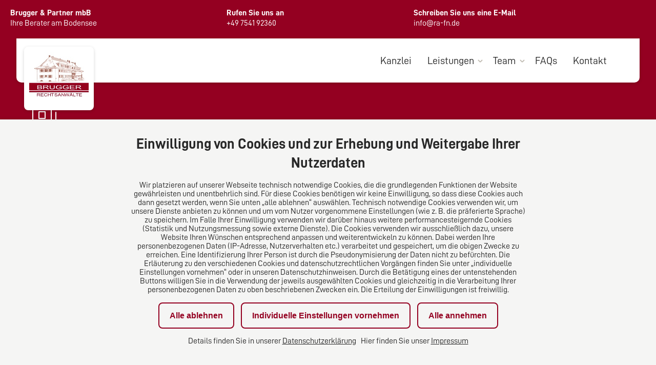

--- FILE ---
content_type: text/css
request_url: https://www.ra-fn.de/assets/299-6afab311313ed5f990dc6c084e5d88e697a9f5ab7735a90f487375c7bb8f60a6.css
body_size: 21317
content:
html,body,div,span,applet,object,iframe,h1,h2,h3,h4,h5,h6,p,blockquote,pre,a,abbr,acronym,address,big,cite,code,del,dfn,em,img,ins,kbd,q,s,samp,small,strike,strong,sub,sup,tt,var,b,u,i,center,dl,dt,dd,ol,ul,li,fieldset,form,label,legend,table,caption,tbody,tfoot,thead,tr,th,td,article,aside,canvas,details,embed,figure,figcaption,footer,header,hgroup,menu,nav,output,ruby,section,summary,time,mark,audio,video{margin:0;padding:0;border:0;font-size:100%;font:inherit;vertical-align:baseline}article,aside,details,figcaption,figure,footer,header,hgroup,menu,nav,section{display:block}ol,ul{list-style:none}blockquote,q{quotes:none}blockquote:before,blockquote:after,q:before,q:after{content:"";content:none}table{border-collapse:collapse;border-spacing:0}@font-face{font-family:"DIN";src:url(/assets/DDIN-160da106aeee00e6823ec1185d8211c1ef65b4394f8c3eb46d09e70ac8248012.woff2) format("woff2");font-weight:normal;font-style:normal}@font-face{font-family:"DIN";src:url(/assets/DDIN_Bold-eef838781dec46d29ddfc1c32605c12ca3922333b6a81b9b4e02ca3734a2db06.woff2) format("woff2");font-weight:bold;font-style:normal}@font-face{font-family:"DIN";src:url(/assets/DDIN_Italic-d169812311a69d416b714f592dd5d428cc0bcf75ff5213ede6363d45c46366de.woff2) format("woff2");font-weight:normal;font-style:italic}.toggle__label,.screeenreader{position:absolute;width:1px;height:1px;padding:0;overflow:hidden;clip:rect(0, 0, 0, 0);white-space:nowrap;-webkit-clip-path:inset(50%);clip-path:inset(50%);border:0}*{font-smooth:auto;-webkit-font-smoothing:antialiased;-moz-osx-font-smoothing:grayscale;box-sizing:border-box}html,body,#root{height:100%;width:100%;min-width:320px;color:#282828;background-color:#e8e8e5;font-family:"DIN",sans-serif}img{max-width:100%}strong{font-weight:bold}em{font-style:italic}a{color:inherit}a:hover,a:focus{text-decoration:none}.base{max-width:1440px;margin:0 auto;background-color:#fff;height:auto}.hidden{display:none}.section--image{background-size:cover}.section--round{border-radius:8px}.section--padding{padding-top:60px;padding-bottom:60px}@media(max-width: 29.99em){.section--padding{padding-top:20px;padding-bottom:20px}}.section--padding-small{padding-top:30px;padding-bottom:30px}.section--padding-top{padding-top:60px}@media(max-width: 29.99em){.section--padding-top{padding-top:20px}}.section--padding-top-small{padding-top:30px}.section--padding-bottom{padding-bottom:60px}@media(max-width: 29.99em){.section--padding-bottom{padding-bottom:20px}}.section--padding-bottom-small{padding-bottom:30px}.section--margin{margin-top:60px;margin-bottom:60px}@media(max-width: 29.99em){.section--margin{margin-top:20px;margin-bottom:20px}}.section--margin-bottom{margin-bottom:60px}@media(max-width: 29.99em){.section--margin-bottom{margin-bottom:20px}}.section--margin-bottom-small{margin-bottom:30px}.section--map .section__region{width:calc(33.333% - 30px)}.section--map--2 .section__region{width:calc(50% - 30px)}@media(max-width: 29.99em){.section--map .section__region{width:100%}}.section--white{background-color:#fff}.section--primary{background-color:#940021}.section--secondary{background-color:#5b5b5b}.section--grey,.section--grey-f{background-color:#f5f5f4}.section__region .section{margin-left:-15px;margin-right:-15px}.section__title{max-width:1216px;margin-left:auto;margin-right:auto;padding-left:15px;padding-right:15px;padding-bottom:1em;text-align:center}.section--primary .section__title,.section--secondary .section__title{color:#fff}.section--left .section__title{text-align:left}.section--wide .section__title{max-width:1216px}.section--medium .section__title{max-width:1008px}.section--narrow .section__title{max-width:800px}.section__content{margin-left:auto;margin-right:auto;max-width:1216px;display:flex;flex-wrap:wrap}.section--reverse .section__content{flex-direction:row-reverse}.section--full .section__content{max-width:none}.section--wide .section__content{max-width:1216px}.section--medium .section__content{max-width:1008px}.section--narrow .section__content{max-width:800px}.section--align-center .section__content{align-items:center}.section--centered .section__content{justify-content:center}.section__region{width:calc(100% - 30px);margin-right:15px;margin-left:15px}.section__region--full{width:calc(100% - 30px) !important}@media(min-width: 48em){.section--50>.section__content>.section__region{width:calc(50% - 30px)}}@media(min-width: 48em){.section--20>.section__content>.section__region{width:calc(20% - 30px)}}@media(min-width: 48em){.section--33>.section__content>.section__region{width:calc(50% - 30px)}}@media(min-width: 64.0625em){.section--33>.section__content>.section__region{width:calc(33.333% - 30px)}}@media(min-width: 48em){.section--25>.section__content>.section__region{width:calc(50% - 30px)}}@media(min-width: 64.0625em){.section--25>.section__content>.section__region{width:calc(25% - 30px)}}@media(min-width: 48em){.section--66-33>.section__content>.section__region:nth-child(odd){width:calc(66.666% - 30px)}}@media(min-width: 48em){.section--66-33>.section__content>.section__region:nth-child(even){width:calc(33.333% - 30px)}}@media(min-width: 48em){.section--33-66>.section__content>.section__region:nth-child(odd){width:calc(33.333% - 30px)}}@media(min-width: 48em){.section--33-66>.section__content>.section__region:nth-child(even){width:calc(66.666% - 30px)}}@media(min-width: 48em){.section--75-25>.section__content>.section__region:nth-child(odd){width:calc(75% - 30px)}}@media(min-width: 48em){.section--75-25>.section__content>.section__region:nth-child(even){width:calc(25% - 30px)}}@media(min-width: 48em){.section--25-75>.section__content>.section__region:nth-child(odd){width:calc(25% - 30px)}}@media(min-width: 48em){.section--25-75>.section__content>.section__region:nth-child(even){width:calc(75% - 30px)}}.section--stretched .section__region{align-items:stretch}@media(min-width: 48em){.section--footer-diro .section__region:nth-child(1),.section--footer-diro .section__region:nth-child(2),.section--footer-diro .section__region:nth-child(3){width:calc(16.66% - 30px)}}@media(min-width: 48em){.section--footer-diro .section__region:nth-child(4),.section--footer-diro .section__region:nth-child(5){width:calc(25% - 30px)}}.product__headline,.hero__headline,.text-image--default .text-image__headline,.text-image--alert .text-image__headline,.text h1,.text__h1{font-size:36px;line-height:1.33;font-weight:bold}@media(max-width: 29.99em){.product__headline,.hero__headline,.text-image--default .text-image__headline,.text-image--alert .text-image__headline,.text h1,.text__h1{font-size:24px}}.consent-banner__settings-wrapper-title,.consent-banner__intro h4,.search-bar__no-results-headline,.banner__headline,.topic__title,.stats__headline,.text-image--stage .text-image__headline,.text h2,.text__h2,.section__title{font-size:28px;line-height:1.33;font-weight:bold}@media(max-width: 29.99em){.consent-banner__settings-wrapper-title,.consent-banner__intro h4,.search-bar__no-results-headline,.banner__headline,.topic__title,.stats__headline,.text-image--stage .text-image__headline,.text h2,.text__h2,.section__title{font-size:24px}}.podcast__episode-title,.text-image-block__headline,.list__headline,.form-filter__header,.person__name,.teaser__headline,.box__headline,.text h3,.text__h3{font-size:24px;line-height:1.33;font-weight:bold}.content-shield .content-shield__title,.consent-banner__title,.accordion__headline,.event__headline,.text h4,.text__h4{font-size:22px;line-height:1.275;font-weight:bold}.product__subline,.footer__headline,.search-bar__result-headline,.accordion__title,.file__headline,.sticker__title,.iconlist__title,.form-filter__title,.topic__headline,.hero__subline,.text-image__subline,.text h5,.text__supline,.text__h5{font-size:18px;line-height:1.33;font-weight:bold;text-transform:uppercase;letter-spacing:.65px}.consent-banner__subtitle,.consent-banner__accept-all h3,.list__subline,.text h6,.text__h6{font-size:16px;line-height:1.275;font-weight:bold}.podcast__description,.step__text,.checklist__item-description,.checklist__item-title,.text-image-block__text,.accordion__text,.list__info,.person__text,.person__title,.event__text,.quote__meta,.teaser__text,.topic__text,.text-image__teaser,.tags,.text p,.text ul,.text ol,.text li{font-size:18px;line-height:1.33;margin-bottom:1em}.quote__text{font-size:24px;line-height:32px;margin-bottom:1em}.definitions--small,.text--small p{font-size:16px;line-height:1.25em;margin-bottom:.75em}.file__name,.table a,.event__link,.teaser__link,.topic__link,.text a{color:#940021;text-decoration:underline}.file__name:hover,.table a:hover,.event__link:hover,.teaser__link:hover,.topic__link:hover,.text a:hover,.file__name:focus,.table a:focus,.event__link:focus,.teaser__link:focus,.topic__link:focus,.text a:focus{text-decoration:none}.topic--inverse .topic__link{color:#fff;text-decoration:underline}.topic--inverse .topic__link:hover,.topic--inverse .topic__link:focus{text-decoration:none}.text__h2{margin-bottom:1em}.text__h3{color:#940021;margin-bottom:.8em}.text__h4{margin-bottom:1em}.text__h5{margin-bottom:1em}.text__h6{margin-bottom:1em}.text__supline{display:block;margin-bottom:.2em;color:#940021}.text__subline{display:block;font-size:16px;line-height:1.375;color:#000;padding:.5em 0}.text__head-line::after{content:"";display:block;height:2px;background-color:#940021;max-width:40%;margin-top:10px;margin-bottom:20px}.text h1{margin-bottom:.7em}.text h2{margin-bottom:.7em}.text h3{color:#940021;margin-bottom:.8em}.text h4{margin-bottom:1em}.text h5{margin-bottom:1em}.text h6{margin-bottom:1em}.text>h1:not(:first-child),.text>h2:not(:first-child),.text>h3:not(:first-child),.text>h4:not(:first-child),.text>h5:not(:first-child),.text>h6:not(:first-child){padding-top:1em}.text p,.text ul,.text ol,.text li{max-width:920px}.text ul,.text ol{padding-left:.8em}.text ul li{position:relative;margin-bottom:10px}.text ul li::before{content:"•";color:#940021;position:absolute;top:.1em;left:-0.8em;font-size:.8em}.text ol{list-style:decimal}.text blockquote{font-size:24px;line-height:1.5;padding-left:20;border-left:2px solid #940021}.text strong{font-weight:bold}.text em{font-weight:normal;font-style:italic}.text--left{text-align:left}.text--centered{text-align:center}.text--centered .text{display:flex;justify-content:center}.text--right{text-align:right}.text--error{font-size:140px;font-weight:bold;padding:150px 0px 50px 0px;color:#940021}.text--lowercase{display:block;padding-top:20px;text-transform:initial !important}.text--lowercase *{text-transform:initial !important}.color--grey-2{color:#282828}.color--grey-7{color:#707070}.color--grey-b{color:#bcbdb5}.color--grey-e1{color:#e1e1de}.color--grey-e8{color:#e8e8e5}.color--grey-ee{color:#eeeeec}.color--grey-f{color:#f5f5f4}.color--primary{color:#940021}.color--primary-light{color:#9d0627}.color--primary-dark{color:#710019}.color--secondary{color:#5b5b5b}.color--secondary-light{color:#464646}.color--raspberry{color:#99062c}.color--raspberry-dark{color:#6d0520}.background--grey-2{background-color:#282828}.background--grey-7{background-color:#707070}.background--grey-b{background-color:#bcbdb5}.background--grey-e1{background-color:#e1e1de}.background--grey-e8{background-color:#e8e8e5}.background--grey-ee{background-color:#eeeeec}.background--grey-f{background-color:#f5f5f4}.background--primary{background-color:#940021}.background--primary-light{background-color:#9d0627}.background--primary-dark{background-color:#710019}.background--secondary{background-color:#5b5b5b}.background--secondary-light{background-color:#464646}.u-hidden{visibility:hidden;padding:0px;margin:0px}@media(max-width: 29.99em){.u-hidden--mobile{display:none}}@media(max-width: 47.99em){.u-hidden--tablet{display:none}}.sr-only{position:absolute;left:-10000px;top:-1000px;width:1px;height:1px;overflow:hidden;clip:rect(0, 0, 0, 0);white-space:nowrap}.icon.icon--alert{width:4.908px}.icon--alert .icon__inner{padding-top:372.1882640587%}.icon.icon--arbeitsrecht{width:48px}.icon--arbeitsrecht .icon__inner{padding-top:100%}.icon.icon--arrow-down{width:24px}.icon--arrow-down .icon__inner{padding-top:100%}.icon.icon--arrow-left{width:24px}.icon--arrow-left .icon__inner{padding-top:100%}.icon.icon--arrow-right{width:24px}.icon--arrow-right .icon__inner{padding-top:100%}.icon.icon--arrow-right-small{width:4.5px}.icon--arrow-right-small .icon__inner{padding-top:177.7777777778%}.icon.icon--arrow-up{width:24px}.icon--arrow-up .icon__inner{padding-top:100%}.icon.icon--bank_kapitalmarktrecht{width:48px}.icon--bank_kapitalmarktrecht .icon__inner{padding-top:100%}.icon.icon--bau_architektenrecht{width:48px}.icon--bau_architektenrecht .icon__inner{padding-top:100%}.icon.icon--calender{width:48px}.icon--calender .icon__inner{padding-top:100%}.icon.icon--canditature{width:48px}.icon--canditature .icon__inner{padding-top:100%}.icon.icon--checkmark{width:24px}.icon--checkmark .icon__inner{padding-top:100%}.icon.icon--close{width:40px}.icon--close .icon__inner{padding-top:100%}.icon.icon--contact{width:48px}.icon--contact .icon__inner{padding-top:100%}.icon.icon--contact-email{width:32px}.icon--contact-email .icon__inner{padding-top:100%}.icon.icon--contact-phone{width:32px}.icon--contact-phone .icon__inner{padding-top:100%}.icon.icon--download{width:20px}.icon--download .icon__inner{padding-top:105%}.icon.icon--eherecht{width:48px}.icon--eherecht .icon__inner{padding-top:100%}.icon.icon--erbrecht{width:48px}.icon--erbrecht .icon__inner{padding-top:100%}.icon.icon--event{width:48px}.icon--event .icon__inner{padding-top:100%}.icon.icon--externe-rechtsabteilung{width:48px}.icon--externe-rechtsabteilung .icon__inner{padding-top:100%}.icon.icon--facebook{width:320px}.icon--facebook .icon__inner{padding-top:160%}.icon.icon--familienrecht{width:48px}.icon--familienrecht .icon__inner{padding-top:100%}.icon.icon--field-of-law{width:48px}.icon--field-of-law .icon__inner{padding-top:100%}.icon.icon--gewerblicher_rechtsschutz{width:48px}.icon--gewerblicher_rechtsschutz .icon__inner{padding-top:100%}.icon.icon--half-star{width:48px}.icon--half-star .icon__inner{padding-top:100%}.icon.icon--handels_gesellschaftsrecht{width:48px}.icon--handels_gesellschaftsrecht .icon__inner{padding-top:100%}.icon.icon--handelsvertreterrecht{width:48px}.icon--handelsvertreterrecht .icon__inner{padding-top:100%}.icon.icon--hiring{width:48px}.icon--hiring .icon__inner{padding-top:100%}.icon.icon--hiring-list{width:48px}.icon--hiring-list .icon__inner{padding-top:100%}.icon.icon--i{width:4.908px}.icon--i .icon__inner{padding-top:372.1882640587%}.icon.icon--immobilienrecht{width:48px}.icon--immobilienrecht .icon__inner{padding-top:100%}.icon.icon--imprint{width:48px}.icon--imprint .icon__inner{padding-top:100%}.icon.icon--inkassorecht{width:48px}.icon--inkassorecht .icon__inner{padding-top:100%}.icon.icon--insolvenzrecht{width:48px}.icon--insolvenzrecht .icon__inner{padding-top:100%}.icon.icon--instagram{width:512px}.icon--instagram .icon__inner{padding-top:100%}.icon.icon--internationales_recht{width:48px}.icon--internationales_recht .icon__inner{padding-top:100%}.icon.icon--internationales_wirtschaftsrecht{width:48px}.icon--internationales_wirtschaftsrecht .icon__inner{padding-top:100%}.icon.icon--it-recht{width:48px}.icon--it-recht .icon__inner{padding-top:100%}.icon.icon--jobs-contract{width:18px}.icon--jobs-contract .icon__inner{padding-top:100%}.icon.icon--jobs-entrylevel{width:18px}.icon--jobs-entrylevel .icon__inner{padding-top:100%}.icon.icon--jobs-time{width:18px}.icon--jobs-time .icon__inner{padding-top:100%}.icon.icon--jobs-zeit{width:24px}.icon--jobs-zeit .icon__inner{padding-top:100%}.icon.icon--leasingrecht{width:48px}.icon--leasingrecht .icon__inner{padding-top:100%}.icon.icon--linkedin{width:448px}.icon--linkedin .icon__inner{padding-top:114.2857142857%}.icon.icon--mail-small{width:17px}.icon--mail-small .icon__inner{padding-top:70.5882352941%}.icon.icon--markenrecht{width:48px}.icon--markenrecht .icon__inner{padding-top:100%}.icon.icon--mediation{width:48px}.icon--mediation .icon__inner{padding-top:100%}.icon.icon--medizinrecht{width:48px}.icon--medizinrecht .icon__inner{padding-top:100%}.icon.icon--miet_wohneigentumsrecht{width:48px}.icon--miet_wohneigentumsrecht .icon__inner{padding-top:100%}.icon.icon--mobile-small{width:11.465px}.icon--mobile-small .icon__inner{padding-top:150.4928041867%}.icon.icon--ms-calendar{width:48px}.icon--ms-calendar .icon__inner{padding-top:100%}.icon.icon--ms-contact{width:48px}.icon--ms-contact .icon__inner{padding-top:100%}.icon.icon--ms-vertragsabschluss{width:48px}.icon--ms-vertragsabschluss .icon__inner{padding-top:100%}.icon.icon--news{width:48px}.icon--news .icon__inner{padding-top:100%}.icon.icon--news-list{width:48px}.icon--news-list .icon__inner{padding-top:100%}.icon.icon--notar{width:48px}.icon--notar .icon__inner{padding-top:100%}.icon.icon--ordnungswidrigkeit{width:48px}.icon--ordnungswidrigkeit .icon__inner{padding-top:100%}.icon.icon--person{width:48px}.icon--person .icon__inner{padding-top:100%}.icon.icon--person-detail{width:14.057px}.icon--person-detail .icon__inner{padding-top:123.0988119798%}.icon.icon--pferderecht{width:48px}.icon--pferderecht .icon__inner{padding-top:100%}.icon.icon--phone{width:48px}.icon--phone .icon__inner{padding-top:100%}.icon.icon--phone-small{width:16.73px}.icon--phone-small .icon__inner{padding-top:102.815301853%}.icon.icon--privacy{width:48px}.icon--privacy .icon__inner{padding-top:100%}.icon.icon--professional-news{width:48px}.icon--professional-news .icon__inner{padding-top:100%}.icon.icon--professional-news-list{width:48px}.icon--professional-news-list .icon__inner{padding-top:100%}.icon.icon--recht_allgemein{width:48px}.icon--recht_allgemein .icon__inner{padding-top:100%}.icon.icon--recht_ums_tier{width:48px}.icon--recht_ums_tier .icon__inner{padding-top:100%}.icon.icon--reiserecht{width:48px}.icon--reiserecht .icon__inner{padding-top:100%}.icon.icon--search-glass{width:512px}.icon--search-glass .icon__inner{padding-top:100%}.icon.icon--search-result{width:48px}.icon--search-result .icon__inner{padding-top:100%}.icon.icon--sitemap{width:48px}.icon--sitemap .icon__inner{padding-top:100%}.icon.icon--sozialrecht{width:48px}.icon--sozialrecht .icon__inner{padding-top:100%}.icon.icon--sportrecht{width:48px}.icon--sportrecht .icon__inner{padding-top:100%}.icon.icon--star{width:48px}.icon--star .icon__inner{padding-top:100%}.icon.icon--steuerrecht{width:48px}.icon--steuerrecht .icon__inner{padding-top:100%}.icon.icon--strafrecht{width:48px}.icon--strafrecht .icon__inner{padding-top:100%}.icon.icon--tags{width:48px}.icon--tags .icon__inner{padding-top:100%}.icon.icon--transport_speditionsrecht{width:48px}.icon--transport_speditionsrecht .icon__inner{padding-top:100%}.icon.icon--twitter{width:512px}.icon--twitter .icon__inner{padding-top:100%}.icon.icon--umweltrecht{width:48px}.icon--umweltrecht .icon__inner{padding-top:100%}.icon.icon--urheber_medienrecht{width:48px}.icon--urheber_medienrecht .icon__inner{padding-top:100%}.icon.icon--vcard{width:18px}.icon--vcard .icon__inner{padding-top:100%}.icon.icon--verkehrsrecht{width:48px}.icon--verkehrsrecht .icon__inner{padding-top:100%}.icon.icon--verkehrsrecht-02{width:48px}.icon--verkehrsrecht-02 .icon__inner{padding-top:100%}.icon.icon--versicherungsrecht{width:48px}.icon--versicherungsrecht .icon__inner{padding-top:100%}.icon.icon--vertragsrecht{width:48px}.icon--vertragsrecht .icon__inner{padding-top:100%}.icon.icon--verwaltungsrecht{width:48px}.icon--verwaltungsrecht .icon__inner{padding-top:100%}.icon.icon--x{width:512px}.icon--x .icon__inner{padding-top:100%}.icon.icon--xing{width:384px}.icon--xing .icon__inner{padding-top:133.3333333333%}.icon.icon--youtube{width:512px}.icon--youtube .icon__inner{padding-top:100%}.icon.icon--zivilrecht{width:48px}.icon--zivilrecht .icon__inner{padding-top:100%}.icon{display:inline-block;position:relative;width:30px;height:auto}.icon--circle{border:2px solid;border-radius:50%;width:44px;padding:10px}.icon__sprite{border:0 !important;clip:rect(0 0 0 0) !important;height:1px !important;margin:-1px !important;overflow:hidden !important;padding:0 !important;position:absolute !important;width:1px !important}.icon__inner{display:block;position:relative;padding-top:100% !important}.icon svg{position:absolute;left:0;top:0;width:100%;height:100%}.icon svg use{fill:#000;transition:all .3s ease-in-out}.button{background-color:#940021;border-color:#940021;color:#fff}.button:link,.button:visited{color:#fff;text-decoration:none}.button:hover,.button:focus{background-color:#710019;border-color:#710019}.button--secondary{background-color:#5b5b5b;border-color:#5b5b5b}.button--secondary:link,.button--secondary:visited{color:#fff}.button--secondary:hover,.button--secondary:focus{background-color:#464646;border-color:#464646}.button--outline.button--secondary{color:#5b5b5b;border-color:#5b5b5b}.button--outline.button--secondary:hover,.button--outline.button--secondary:focus{border-color:#464646;color:#464646}.button--raspberry{background-color:#99062c;border-color:#99062c}.button--raspberry:link,.button--raspberry:visited{color:#fff}.button--raspberry:hover,.button--raspberry:focus{background-color:#6d0520;border-color:#6d0520}.button--outline.button--raspberry{color:#99062c;border-color:#99062c}.button--outline.button--raspberry:hover,.button--outline.button--raspberry:focus{border-color:#6d0520;color:#6d0520}.banner--primary .banner__button,.button--white{background-color:#fff;border-color:#fff;color:#940021}.banner--primary .banner__button:link,.button--white:link,.banner--primary .banner__button:visited,.button--white:visited{color:#940021}.banner--primary .banner__button:hover,.button--white:hover,.banner--primary .banner__button:focus,.button--white:focus{background-color:#940021;border-color:#940021;color:#fff}.banner--primary .button--outline.banner__button,.button--outline.button--white{color:#fff;border-color:#fff}.banner--primary .button--outline.banner__button:link,.button--outline.button--white:link,.banner--primary .button--outline.banner__button:visited,.button--outline.button--white:visited{color:#fff}.banner--primary .button--outline.banner__button:hover,.button--outline.button--white:hover,.banner--primary .button--outline.banner__button:focus,.button--outline.button--white:focus{background-color:#fff;border-color:#fff;color:#940021}input.button{font-family:inherit}.button{display:inline-block;padding:.8em 32px;font-size:16px;line-height:1.33;border-width:2px;border-style:solid;border-radius:24px;cursor:pointer;font-weight:bold;text-decoration:none;position:relative;transition:all .3s ease-in-out;white-space:nowrap}.button~.button{margin-left:10px}.button.button--outline{background-color:rgba(0,0,0,0);color:#940021}.button.button--outline:hover,.button.button--outline:focus{background-color:rgba(0,0,0,0);border-color:#710019;color:#710019}.button--shrinkable{max-width:100%;overflow:hidden;text-overflow:ellipsis}.button.button--slim{padding-left:20px;padding-right:20px}.cta{margin-left:16px;position:relative;white-space:normal}.cta--icon{margin-left:0}.cta--icon::before,.cta--icon::after{display:none}.cta--icon .icon{width:18px;display:inline-block;vertical-align:middle;margin-right:7px}.cta--icon .icon svg use{fill:#940021 !important}.cta--icon .icon{color:#940021;position:relative;top:-2px}.tags{list-style:none;padding-left:0px}.tags__title{font-weight:bold}.tags__list{padding-top:8px}.tags__item{display:inline-block;margin-right:5px;margin-bottom:8px}.tags__item a{display:block;padding:5px 15px;color:#282828;border:1px solid #bcbdb5;border-radius:20px;text-decoration:none;transition:all .3s ease-in-out;font-size:.9em}.tags__item a:hover,.tags__item a:focus{color:#940021;border-color:#940021;background-color:#fff}.image{width:100%;text-align:left}.image--default{border-radius:0px !important}.image--left{text-align:left}.image--right{text-align:right}.image--center{text-align:center}.image--slider{text-align:center}.image--round{border-radius:50%}.image--avatar{border-radius:50%;max-width:156px}.image--mb{margin-bottom:20px}.image__container{display:inline-block;width:auto}.image--right .image__container,.image--left .image__container{max-width:33%}.image--center .image__container{max-width:66%}.image__caption{text-align:left;padding:5px 0px}.image__img-wrapper{position:relative;color:#fff}.image__source{overflow:hidden;position:absolute;bottom:10px;right:10px;text-shadow:0px 0px 5px #000}.rating{font-size:22px}.rating__title,.rating__stars{display:inline-block;vertical-align:middle}.rating__title{color:#940021;padding-right:5px}.rating__stars{position:relative;top:2px}.rating__stars svg{height:18px;width:auto}.rating__stars svg path{fill:#e1e1de}.rating__stars-highlight{position:absolute;top:-1px;left:0}.rating__stars-highlight svg path{fill:#940021}.toggle{display:inline-block}.toggle__checkbox{position:relative;-webkit-appearance:none;-moz-appearance:none;appearance:none;width:48px;outline:0;visibility:hidden}.toggle__checkbox::before{visibility:visible;content:"";display:inline-block;position:absolute;width:46px;height:20px;background-color:#eeeeec;border:2px solid #bcbdb5;border-radius:12px}.toggle__checkbox:checked::before{background-color:#940021;border-color:#940021}.toggle__checkbox::after{visibility:visible;content:"";display:inline-block;position:absolute;left:2px;top:2px;width:20px;height:20px;background-color:#707070;border-radius:50%}.toggle__checkbox:checked::after{left:auto;right:0;background-color:#fff}.toggle__checkbox:indeterminate::after{left:calc(50% - 8px)}.toggle__checkbox:disabled::before,.toggle__checkbox:disabled::after{opacity:.5}.date__month{color:#707070;font-size:18px;font-weight:bold;text-transform:uppercase;letter-spacing:1px}.date__day{color:#940021;font-size:36px;font-weight:bold}.countdown__intro{margin-bottom:10px}.countdown-container{display:grid;grid-template-columns:repeat(7, 1fr);text-align:center}.countdown-counter{font-size:40px;font-weight:700}.countdown-labels{font-size:14px}.message{display:flex;flex-direction:row;align-items:flex-start;gap:10px;margin:32px 0}.message--alert{color:#cc0404}.message--notice{color:#111c39}.message--info{color:#940021}.message__icon{width:28px;height:28px;flex:0 0 28px;background-color:currentColor;border-radius:50%;display:flex;justify-content:center;align-items:center}.message__icon .icon{width:16px}.message__icon svg use{fill:#fff}.message__body{align-self:center}.main-menu{display:flex;align-items:center;text-align:left;white-space:nowrap;margin-left:90px;margin-right:40px}@media(max-width: 75em){.main-menu{display:block;position:relative;margin:0}.main-menu.is-active{z-index:2}.main-menu.is-active .main-menu__level--1{display:block}}.main-menu__mobile-trigger{position:relative;float:right;padding:15px;padding-left:35px;border:none;font-family:inherit;font-size:inherit;color:#282828;cursor:pointer;background:none;z-index:3}.main-menu__mobile-trigger span{display:block;position:absolute;top:23px;left:0;display:block;width:24px;height:3px;background-color:#940021;border:none;border-radius:3px;transition:all .3s ease-in-out;transform-origin:right center}.main-menu.is-active .main-menu__mobile-trigger span{opacity:0}.main-menu__mobile-trigger span:first-child{top:16px}.main-menu.is-active .main-menu__mobile-trigger span:first-child{opacity:1;top:14px;transform:rotate(-45deg)}.main-menu__mobile-trigger span:last-child{top:30px}.main-menu.is-active .main-menu__mobile-trigger span:last-child{opacity:1;top:32px;transform:rotate(45deg)}.main-menu__mobile-trigger:focus{outline:none;text-decoration:underline}@media(min-width: 75em){.main-menu__mobile-trigger{display:none}}.main-menu__item{display:inline-block;position:relative}.main-menu__item.has-children>.main-menu__link::before,.main-menu__item.has-children>.main-menu__link::after{content:"";position:absolute;top:50%;right:3px;display:block;width:6px;height:2px;background-color:#c2bdb4;z-index:2;pointer-events:none}.main-menu__item.has-children>.main-menu__link::before{transform:rotate(-45deg)}.main-menu__item.has-children>.main-menu__link::after{right:7px;transform:rotate(45deg)}@media(max-width: 75em){.main-menu__item.has-children>.main-menu__link::before{right:13px}.main-menu__item.has-children>.main-menu__link::after{right:17px}}.main-menu__info{display:block;font-size:16px;line-height:1.5;padding:8px 20px}.main-menu__info-muted{color:#707070}.main-menu__link{display:block;font-size:18px;line-height:1.5;padding:24px 16px;text-decoration:none;white-space:normal;transition:all .3s ease-in-out}.main-menu__link:hover,.main-menu__link:focus{color:#940021}.main-menu__link--icon>*{width:18px !important;vertical-align:middle}.main-menu__link--icon svg use{fill:currentColor !important}@media(min-width: 75em){.main-menu__link-icon-desc{display:none}}@media(min-width: 75em){.main-menu__level--1{text-align:right;flex-grow:2}}@media(max-width: 75em){.main-menu__level--1{display:none;clear:both;position:relative}.main-menu__level--1::after{content:"";position:absolute;top:0;right:0;left:0;display:block;box-shadow:inset 0 3px 6px rgba(0,0,0,.16);height:6px}}.main-menu__level--1>.main-menu__item{position:relative}@media(max-width: 75em){.main-menu__level--1>.main-menu__item{display:block}}.main-menu__level--1>.main-menu__item.is-open>.main-menu__level--2{display:block;opacity:1;pointer-events:auto}.main-menu__level--1>.main-menu__item.is-open>.main-menu__link::before{right:17px !important}.main-menu__level--1>.main-menu__item.is-open>.main-menu__link::after{right:13px !important}@media(min-width: 75em){.main-menu__level--1>.main-menu__item.is-open>.main-menu__link::before{right:7px !important}.main-menu__level--1>.main-menu__item.is-open>.main-menu__link::after{right:3px !important}}@media(min-width: 75em){.main-menu__level--1>.main-menu__item.is-active::after,.main-menu__level--1>.main-menu__item.is-active-trail::after{content:"";position:absolute;bottom:20px;left:50%;transform:translateX(-50%);display:block;height:2px;background-color:#940021;width:60%;max-width:48px}}.main-menu__level--1>.main-menu__item>.main-menu__link{padding:28px 14px 28px 14px;font-size:20px;position:relative}@media(max-width: 75em){.main-menu__level--1>.main-menu__item>.main-menu__link{display:block;padding:10px 20px;background-color:#eeeeec}}.main-menu__level--1>.main-menu__item>.main-menu__link.is-active{color:#5b5b5b}.main-menu__level--1>.main-menu__item.has-children>.main-menu__link{padding-right:20px}.main-menu__level--2{padding:10px 0;text-align:left;z-index:2;display:none;opacity:0;pointer-events:none}@media(min-width: 75em){.main-menu__level--2{position:absolute;top:100%;left:50%;background-color:#fff;transform:translateX(-50%);border-radius:0 0 8px 8px;box-shadow:0 2px 6px rgba(0,0,0,.16);transition:all .3s ease-in-out}.main-menu__level--2::after{content:"";position:absolute;top:0;right:0;left:0;display:block;box-shadow:inset 0 3px 6px rgba(0,0,0,.16);height:6px}.main-menu__level--2{max-height:calc(100vh - 140px);overflow-y:auto;-ms-overflow-style:none;scrollbar-width:none}.main-menu__level--2::-webkit-scrollbar{display:none}:last-child>.main-menu__level--2{left:auto;right:0;transform:none}}.main-menu__level--2 .main-menu__item{display:block}.main-menu__level--2 .main-menu__item.is-open>.main-menu__level--3{display:block;opacity:1;pointer-events:auto}.main-menu__level--2 .main-menu__item.is-open>.main-menu__link::before{right:17px !important}.main-menu__level--2 .main-menu__item.is-open>.main-menu__link::after{right:13px !important}.main-menu__level--2 .main-menu__item.is-active>.main-menu__link,.main-menu__level--2 .main-menu__item.is-active-trail>.main-menu__link{color:#940021}.main-menu__level--2 .main-menu__link{display:block;padding:8px 20px;min-width:240px;text-decoration:none;line-height:1.3;transition:all .3s ease-in-out}.main-menu__level--2 .main-menu__link::before{top:18px !important;right:13px !important}.main-menu__level--2 .main-menu__link::after{top:18px !important;right:17px !important}@media(min-width: 75em){.main-menu__level--2 .main-menu__link:hover,.main-menu__level--2 .main-menu__link:focus{text-decoration:none;color:#940021}}.main-menu__level--3{background-color:#eeeeec;display:none;opacity:0;pointer-events:none}@media(max-width: 75em){.main-menu__level--3{background-color:#fff;padding-left:24px}}.meta-menu__item{display:inline-block}.meta-menu__link{display:block;padding:0 10px;font-size:16px;line-height:1;text-decoration:none;transition:all .3s ease-in-out}.meta-menu__link:hover,.meta-menu__link:focus{text-decoration:underline}@media(max-width: 75em){.language-menu{padding:20px;text-align:center}}.language-menu__item{display:inline-block}.language-menu__item::after{content:"|";display:inline-block;margin-left:4px}.language-menu__item:last-child::after{display:none}.language-menu__link{display:inline-block;padding:0 2px;font-size:16px;line-height:1;text-decoration:none;color:#707070;transition:all .3s ease-in-out}.language-menu__item.is-active .language-menu__link{color:#282828;text-decoration:underline;cursor:default}.language-menu__link:hover,.language-menu__link:focus{text-decoration:none;color:#940021}.language-flag-menu__flag{width:20px;margin-right:6px;position:relative;top:1px}.language-flag-menu__menu{min-width:110px}.language-flag-menu__link{display:block;padding:8px 20px;margin:0 8px;font-size:18px;line-height:1.3;text-transform:uppercase;text-decoration:none;white-space:nowrap;transition:all .3s ease-in-out}@media(max-width: 75em){.language-flag-menu__link{padding-left:12px}}.language-flag-menu__link:hover,.language-flag-menu__link:focus{background-color:#e8e8e5}.area{background:#fff;padding:15px;border-radius:8px;box-shadow:0 4px 15px rgba(0,0,0,.29)}@media(min-width: 30em){.area{padding:32px}}@media(min-width: 80em){.area{padding-right:72px;padding-bottom:72px;padding-left:72px}}.area--no-padding{padding:0px}.area--shifted{margin-top:-60px;position:relative;z-index:1}.box{padding:40px;border-radius:8px;background-color:#f5f5f4;margin-bottom:40px}.box--raspberry{border:2px solid #99062c}.box--small{padding:20px}.box__headline{margin-bottom:1em}.box__headline strong{color:#940021}.box .text strong{text-decoration:none;font-weight:bold}.box .text strong a{text-decoration:none;color:#000;font-size:18px}.box .text strong a:hover,.box .text strong a:focus{text-decoration:underline}.card{text-decoration:none;display:flex;flex-direction:column;justify-content:space-between;align-items:flex-start;padding:40px;margin-bottom:32px;border-radius:8px;background-color:#fff;height:calc(100% - 32px);cursor:pointer}@media(max-width: 29.99em){.card{padding:16px}}.card__bottom p{padding-bottom:25px}.card__bottom p a{padding-bottom:12px;display:inline-block}.card__top{display:flex;flex-direction:row}.card__top:hover h3,.card__top:focus h3{text-decoration:underline}@media(max-width: 64.0525em){.card__top{display:block;padding:40px 0px;width:100%}}@media(max-width: 29.99em){.card__top{flex-direction:column}}.card__top__image .image--default{border-radius:0px}@media(max-width: 64.0525em){.card__top__image{text-align:center;padding-bottom:20px;width:100%}}.card__top__image img{border-radius:50%;width:100%;max-width:150px;height:auto}@media(min-width: 64.0625em){.card__top__image img{max-width:130px}}.card__top__content{flex:1;padding:12px 0 12px}.card__top__content h3{text-align:center}.card__top__content h3 a{color:c(primary);text-decoration:none}.card__top__content h3 a:hover,.card__top__content h3 a:focus{text-decoration:underline}@media(min-width: 30em){.card__top__content{padding:4px 0px 16px}}@media(min-width: 64.0625em){.card__top__content{padding:16px 32px 32px}.card__top__content h3{text-align:left}}.share{margin-bottom:30px}.share__link{margin-right:4px;margin-bottom:16px;color:#940021;text-decoration:none !important;transition:all .3s ease-in-out}.share__link:hover,.share__link:focus{color:#710019}.share__link:hover .icon svg use,.share__link:focus .icon svg use{fill:#710019}.share .icon{width:48px}.share .icon svg use{fill:#940021}.notification{background-color:#940021;overflow:hidden;height:72px;transition:all .3s ease-in-out}@media(max-width: 64.0625em){.notification{height:43px}}.notification.is-active{height:auto}.notification.is-active .notification__content{padding-top:0px}.notification.is-active .notification__mobile-trigger{padding-bottom:20px}.notification.is-active .notification__mobile-trigger span:after{top:6px;transform:rotate(-135deg)}.notification--hidden{height:0px}.notification__mobile-trigger{width:100%;text-align:center;color:#fff;padding-top:15px;font-weight:bold}.notification__mobile-trigger span{display:inline-block;position:relative}.notification__mobile-trigger span:after{content:"";display:block;position:absolute;right:-15px;top:3px;width:5px;height:5px;border-right:2px solid #fff;border-bottom:2px solid #fff;transform:rotate(45deg);transition:all .3s ease-in-out}@media(min-width: 64.0625em){.notification__mobile-trigger{display:none}}.notification__string{display:block;line-height:1.25}.notification__left{line-height:20px;min-width:15%}@media(max-width: 64.0625em){.notification__left{line-height:8px;margin-bottom:10px}}.notification__item{line-height:1.25;display:inline-block}@media(min-width: 64.0625em){.notification__item{display:flex;align-items:flex-start;flex-grow:1}.notification__item.notification__item--text{flex-grow:2}}@media(max-width: 64.0625em){.notification__item{margin-bottom:20px;width:33%}.notification__item.notification__item--text{width:100%}}@media(max-width: 47.99em){.notification__item{width:48%}}@media(max-width: 29.99em){.notification__item{width:100%}}.notification__item-content{display:flex;text-decoration:none;transition:all .3s ease-in-out}.notification__item a.notification__item-content:hover,.notification__item a.notification__item-content:focus{opacity:.7}.notification__item .icon{margin-right:10px;display:inline-block;vertical-align:top}.notification__item svg{max-width:35px}.notification__item svg *{fill:#fff !important}.notification__content{max-width:1280px;margin:0 auto;display:flex;align-items:center;padding:0 20px;min-height:69px;color:#fff;justify-content:space-between;z-index:10;position:sticky}@media(max-width: 79.99em){.notification__content{padding:0px 20px}}@media(max-width: 64.0625em){.notification__content{display:block;min-height:59px;padding-top:20px}.notification__content p{width:100%;padding:7px 0px}.notification__content span{padding-right:20px}}@media(max-width: 64.0625em)and (max-width: 64.0625em){.notification__content span{padding:5px 0px;display:block;width:100%}}.breadcrumb{color:#707070;padding:10px 0}.breadcrumb__item{display:inline-block}.breadcrumb__item::after{content:"/";display:inline}.breadcrumb__item:last-child::after{content:""}.breadcrumb__item.is-firstchild::after{content:":";margin-left:-2px}.breadcrumb__link{display:inline-block;padding:5px;padding-top:5px;padding-bottom:5px;padding-right:0px;padding-left:0px;color:#707070;text-decoration:none}.breadcrumb__link:hover,.breadcrumb__link:focus{color:#940021}.breadcrumb__item.is-firstchild .breadcrumb__link{color:#707070;padding-right:0}.text-image{clear:both;display:flex;flex-wrap:wrap;align-items:flex-start;width:100%}.text-image--stage{position:relative;min-height:350px}.text-image--alert{padding:30px}.text-image__link-wrapper{text-decoration:none}.text-image--default .text-image__content{margin-left:auto;margin-right:auto;max-width:1216px;display:flex;flex-wrap:wrap;width:100%}.text-image--reverse .text-image__content{flex-direction:row-reverse}.text-image--alert .text-image__content{margin:auto}.text-image--stage .text-image__content{width:100%}.text-image__text{overflow:hidden}.text-image__text a{text-decoration:none}.text-image--default .text-image__text{width:calc(100% - 30px);margin-right:15px;margin-left:15px}@media(min-width: 48em){.text-image--default .text-image__text{width:calc(50% - 30px);margin-right:15px;margin-left:15px}}.text-image--stage .text-image__text{padding:15px;box-shadow:0 2px 6px rgba(0,0,0,.16)}@media(min-width: 68.75em){.text-image--stage .text-image__text{position:absolute;top:50%;right:15px;left:30vw;transform:translateY(-53%);padding:32px;background-color:#fff;border-radius:8px}}@media(max-width: 64.0525em){.text-image--stage .text-image__text{position:relative;top:-40px;background:#fff;width:95%;margin:auto;border-radius:8px}}@media(max-width: 29.99em){.text-image--stage .text-image__text{top:-25px}}@media(min-width: 80em){.text-image--stage .text-image__text{right:130px;left:auto;max-width:550px}}@media(min-width: 68.75em){.text-image--stage.text-image--reverse .text-image__text{right:30vw;left:15px}}@media(min-width: 80em){.text-image--stage.text-image--reverse .text-image__text{right:auto;left:130px}}.text-image--alert .text-image__text{padding:30px;max-width:800px;background-color:#fff;border-radius:8px}.text-image__text p.sm-break{margin-bottom:unset}.text-image--default .text-image__image{width:calc(100% - 30px);margin-right:15px;margin-left:15px;padding-bottom:20px}@media(min-width: 48em){.text-image--default .text-image__image{width:calc(50% - 30px);margin-right:15px;margin-left:15px;padding-bottom:0}}.text-image--default .text-image__image img{width:100%}.text-image--alert .text-image__image{width:170px;float:left;padding-top:5px;margin-right:15px}.text-image--alert.text-image--reverse .text-image__image{float:right;margin-right:0;margin-left:15px}.text-image--stage .text-image__image img{width:100%}.text-image__headline::after{content:"";display:block;height:2px;background-color:#940021;max-width:40%;margin-top:10px;margin-bottom:20px}@media(max-width: 29.99em){.text-image__headline{font-size:24px !important}}.hero{position:relative;height:576px;width:100%;color:#fff}@media(max-width: 29.99em){.hero{height:100%;min-height:370px}.slider .hero{margin-bottom:0}}.hero{overflow:hidden;background-position:center center;background-size:cover}.hero--icon{min-height:270px}.hero--icon .hero__content{max-width:1226px;left:50%;transform:translateX(-50%);vertical-align:top}.hero--icon .hero__wrapper{display:inline-block;max-width:calc(100% - 100px);vertical-align:top}.hero--icon .hero__icon{display:inline-block;padding:4px 30px 0 20px;width:90px}@media(max-width: 29.99em){.hero--icon .hero__icon{width:59px;padding-left:0px;padding-top:0px;padding-right:0px}}.hero--icon .hero__icon svg *{fill:#fff !important}.hero--icon .hero__icon svg path{fill:#fff !important}.hero--small{height:100%;min-height:210px}@media(max-width: 64.0525em){.hero--small{min-height:auto}}.hero--small .hero__content{position:relative;padding-top:127px;padding-bottom:28px}@media(max-width: 64.0525em){.hero--small .hero__content{padding-bottom:23px;padding-top:28px}}@media(max-width: 64.0525em){.hero--small.hero--shifted{min-height:auto}}.hero--small.hero--shifted .hero__content{padding-top:128px;padding-bottom:86px}@media(max-width: 64.0525em){.hero--small.hero--shifted .hero__content{padding-top:30px;padding-bottom:81px}}.hero--large{padding-top:33.33%}.hero--primary{background-color:#940021}.hero--secondary{background-color:#5b5b5b}.hero--video{position:relative;padding-top:unset;padding-bottom:40%;height:0;width:100%}@media(max-width: 64.0525em){.hero--video{min-height:auto;height:auto;padding-bottom:0}}@media(max-width: 29.99em){.hero--video{height:100%;min-height:unset}}@media(max-width: 64.0525em){.hero--video .hero__content{position:relative;padding-bottom:23px;padding-top:36px}}.hero--image,.hero--video{text-shadow:0px 2px 5px rgba(0,0,0,.1490196078)}.hero--image::before,.hero--video::before{content:"";position:absolute;right:0;bottom:0;left:0;z-index:1;height:40%;background-image:linear-gradient(to top, rgba(0, 0, 0, 0.4), rgba(0, 0, 0, 0))}.hero__bg{position:absolute;top:0;height:100%;width:100%;background-size:cover;background-position:center;display:none}@media(max-width: 29.99em){.hero__bg--mobile{display:block}}@media(min-width: 30em)and (max-width: 47.99em){.hero__bg--tablet{display:block}}@media(min-width: 48em){.hero__bg--wide{display:block}}.hero__video{position:absolute;top:0;left:0;height:100%;width:100%;display:block;object-fit:cover}.hero__content{position:absolute;bottom:0;width:calc(100% - 30px);margin-right:15px;margin-left:15px;top:unset;padding-bottom:45px;z-index:1}@media(max-width: 29.99em){.hero__content{padding-bottom:18px}}.hero--shifted .hero__content{padding-bottom:82px;padding-top:127px}@media(max-width: 29.99em){.hero--shifted .hero__content{padding-bottom:50px}}.hero__subline{display:block}.hero__subline{font-size:14px}@media screen and (min-width: 320px){.hero__subline{font-size:calc(14px + 4*(100vw - 320px)/960)}}@media screen and (min-width: 1280px){.hero__subline{font-size:18px}}.hero__subline{max-width:1186px;margin:0 auto}.hero__headline{display:block}@media(max-width: 29.99em){.hero__headline{font-size:24px;padding-right:25px}}.hero__headline,.hero__button{max-width:1186px;margin:0 auto}.hero__button{padding-top:10px}.stats{display:block}.stats__headline{color:#940021;margin-bottom:33px;text-align:center}.stats__grid{margin-left:auto;margin-right:auto;max-width:1216px;display:flex;flex-wrap:wrap}.stats__wrapper{width:calc(25% - 30px);margin-right:15px;margin-left:15px;margin-bottom:15px;padding-top:8px;text-align:center;color:#111c39}@media(max-width: 47.99em){.stats__wrapper{width:calc(50% - 30px);margin-right:15px;margin-left:15px}}@media(max-width: 29.99em){.stats__wrapper{width:calc(100% - 30px);margin-right:15px;margin-left:15px}}.stats__wrapper>span{display:block}.stats__number{font-size:72px;letter-spacing:-2.16px}@media(max-width: 47.99em){.stats__number{font-size:54px;margin-bottom:10px}}.stats__heading{font-size:20px;line-height:1.2;letter-spacing:.8px;margin-bottom:8px;text-transform:uppercase;font-weight:bold}.stats__info{font-size:20px;line-height:1.1;letter-spacing:0}@media(max-width: 47.99em){.stats__info{font-size:16px}}.stats__line{width:100%;max-width:224px;border-bottom:3px solid #940021;margin:20px auto 0;border-radius:25px}.topic{display:flex;align-items:flex-start;padding:24px 12px 0 24px;margin-bottom:30px;text-decoration:none}@media(max-width: 29.99em){.topic{padding:0px;margin-bottom:30px}}@media(max-width: 29.99em){.topic__content{padding-top:15px}}.topic__title{padding-bottom:20px;padding-left:20px;padding-right:20px;max-width:1216px;margin:auto}.topic__title--inverse{color:#fff}.topic__icon{margin-right:32px}@media(max-width: 29.99em){.topic__icon{margin-right:16px}}.topic__icon .icon{width:48px;height:48px}.topic--inverse .topic__icon .icon svg use{fill:#FFFFFF !important}.topic__headline::after{content:"";display:block;height:2px;background-color:#940021;max-width:40%;margin-top:10px;margin-bottom:20px}.topic__headline{text-decoration:none}.topic--inverse .topic__headline{color:#fff}.topic--primary .topic__headline::after{background-color:#fff}.topic--secondary .topic__headline::after{background-color:#940021}.topic__text{margin-bottom:10px}.topic--inverse .topic__text{color:#fff}@media(max-width: 29.99em){.topic__text{margin-bottom:10px;hyphens:auto;margin-left:auto}}a.topic:hover .topic__link,a.topic:focus .topic__link{text-decoration:none}.banner{padding:44px 50px;border:2px solid #940021;border-radius:8px;margin:0 auto 10px;background-color:#fff;box-shadow:0 2px 6px rgba(0,0,0,.16);text-align:center}@media(max-width: 29.99em){.banner{padding:18px 24px 24px 24px}}.banner--primary,.banner--secondary{color:#fff}.banner--primary{background:#940021;border-color:#940021}.banner--secondary{background:#5b5b5b;border-color:#5b5b5b}@media(min-width: 64.0625em){.banner{display:flex;align-items:center;justify-content:space-between}}.banner__headline{margin-bottom:16px}.banner--primary .banner__headline,.banner--secondary .banner__headline{color:#fff}@media(min-width: 64.0625em){.banner__headline{padding-right:20px;margin-bottom:0;text-align:left}}.banner--primary .banner__button:hover,.banner--primary .banner__button:focus{background-color:#fff;color:#710019;border-color:#710019}.teaser{display:block;position:relative;margin-bottom:30px;border-top:8px solid #940021;border-radius:8px;background-color:#fff;color:inherit;text-decoration:none;box-shadow:0 2px 6px rgba(0,0,0,.16);height:calc(100% - 30px);overflow:hidden}@media(max-width: 29.99em){.teaser .text-image-block{display:block}.teaser .text-image-block__content{padding:15px}}.teaser--borderless{border:none;box-shadow:none;background:rgba(0,0,0,0) !important}.teaser__map .js-map{height:250px;z-index:1}.teaser__map .js-map.map--monochrome{filter:grayscale(1) brightness(115%)}.teaser__image img{width:100%}.teaser__content{padding:12px 16px 24px}@media(min-width: 30em){.teaser__content{padding:32px 40px}}.teaser--borderless .teaser__content{padding:0}.teaser__meta{display:flex;justify-content:space-between;padding-bottom:20px;color:#707070}.teaser__headline::after{content:"";display:block;height:2px;background-color:#940021;max-width:40%;margin-top:10px;margin-bottom:20px}.teaser__headline{color:#940021;transition:all .3s ease-in-out}.teaser:hover .teaser__headline,.teaser:focus .teaser__headline{color:#000}.teaser--borderless .teaser__headline{color:#000;margin-bottom:.5em}.teaser--borderless .teaser__headline::after{display:none}.teaser__headline-link{text-decoration:none;color:inherit}.teaser__headline-link::after{content:"";display:block;position:absolute;inset:0}.teaser:hover .teaser__link,.teaser:focus .teaser__link{text-decoration:none}.teaser__buttons{display:flex;flex-wrap:wrap;gap:10px}.teaser__buttons>*{margin:0 !important}.section--25 .teaser__content{padding:18px 20px;hyphens:auto}.quote{position:relative;padding-left:60px}@media(max-width: 29.99em){.quote{hyphens:auto;padding:0 10px 0 32px}}.quote::before{content:"//";display:block;position:absolute;top:0;left:0;color:#940021;font-size:60px;line-height:1;font-weight:bold;letter-spacing:-0.2em}@media(max-width: 29.99em){.quote::before{font-size:32px;letter-spacing:-4px}}@media(max-width: 29.99em){.quote .rating{font-size:18px;text-align:center;margin:18px 0 0 0}}.quote__meta{color:#707070;margin-bottom:10px}.quote__text{margin-bottom:20px}@media(max-width: 29.99em){.quote__text{font-size:18px;line-height:24px}}.quote__footer{display:flex;justify-content:space-between}@media(max-width: 29.99em){.quote__footer{display:block}}.quote__cite{font-size:22px}@media(max-width: 29.99em){.quote__cite{font-size:18px;text-align:right}}.tns-outer{padding:0 !important}.tns-outer [hidden]{display:none !important}.tns-outer [aria-controls],.tns-outer [data-action]{cursor:pointer}.tns-slider{-webkit-transition:all 0s;-moz-transition:all 0s;transition:all 0s}.tns-slider>.tns-item{-webkit-box-sizing:border-box;-moz-box-sizing:border-box;box-sizing:border-box}.tns-horizontal.tns-subpixel{white-space:nowrap}.tns-horizontal.tns-subpixel>.tns-item{display:inline-block;vertical-align:top;white-space:normal}.tns-horizontal.tns-no-subpixel:after{content:"";display:table;clear:both}.tns-horizontal.tns-no-subpixel>.tns-item{float:left}.tns-horizontal.tns-carousel.tns-no-subpixel>.tns-item{margin-right:-100%}.tns-no-calc{position:relative;left:0}.tns-gallery{position:relative;left:0;min-height:1px}.tns-gallery>.tns-item{position:absolute;left:-100%;-webkit-transition:transform 0s,opacity 0s;-moz-transition:transform 0s,opacity 0s;transition:transform 0s,opacity 0s}.tns-gallery>.tns-slide-active{position:relative;left:auto !important}.tns-gallery>.tns-moving{-webkit-transition:all .25s;-moz-transition:all .25s;transition:all .25s}.tns-autowidth{display:inline-block}.tns-lazy-img{-webkit-transition:opacity .6s;-moz-transition:opacity .6s;transition:opacity .6s;opacity:.6}.tns-lazy-img.tns-complete{opacity:1}.tns-ah{-webkit-transition:height 0s;-moz-transition:height 0s;transition:height 0s}.tns-ovh{overflow:hidden}.tns-visually-hidden{position:absolute;left:-10000em}.tns-transparent{opacity:0;visibility:hidden}.tns-fadeIn{opacity:1;filter:alpha(opacity=100);z-index:0}.tns-normal,.tns-fadeOut{opacity:0;filter:alpha(opacity=0);z-index:-1}.tns-vpfix{white-space:nowrap}.tns-vpfix>div,.tns-vpfix>li{display:inline-block}.tns-t-subp2{margin:0 auto;width:310px;position:relative;height:10px;overflow:hidden}.tns-t-ct{width:2333.3333333%;width:-webkit-calc(100% * 70 / 3);width:-moz-calc(100% * 70 / 3);width:2333.3333333333%;position:absolute;right:0}.tns-t-ct:after{content:"";display:table;clear:both}.tns-t-ct>div{width:1.4285714%;width:-webkit-calc(100% / 70);width:-moz-calc(100% / 70);width:1.4285714286%;height:10px;float:left}.slider{position:relative}.slider__item{padding:0 100px}@media(max-width: 29.99em){.slider__item{padding:0 5px}}.slider--fullwidth .slider__item{padding-right:0;padding-left:0}.slider .tns-controls{outline:none}@media(max-width: 29.99em){.slider .tns-controls{display:none}}.slider .tns-controls button{position:absolute;top:calc(50% - 30px);transform:translateY(-50%);appearance:none;width:47px;height:47px;background-color:rgba(0,0,0,0);border:2px solid #940021;border-radius:50%;z-index:1;transform-origin:center center;transition:all .3s ease-in-out}@media(max-width: 29.99em){.slider .tns-controls button{top:unset;bottom:8px}}.slider .tns-controls button span{font-size:0;line-height:0}.slider .tns-controls button span::before,.slider .tns-controls button span::after{content:"";display:block;width:16px;height:2px;border-radius:5px;background-color:#940021;position:relative;left:5px;transition:all .3s ease-in-out}.slider .tns-controls button span::before{transform:rotate(-45deg);top:3px}.slider .tns-controls button span::after{transform:rotate(45deg);bottom:3px}.slider .tns-controls button:hover,.slider .tns-controls button:focus{border-color:#940021;background-color:#fff;box-shadow:0px 0px 12px 0px rgba(0,0,0,.25)}.slider .tns-controls button:hover span::before,.slider .tns-controls button:hover span::after,.slider .tns-controls button:focus span::before,.slider .tns-controls button:focus span::after{background-color:#940021}.slider .tns-controls button[data-controls=prev]{left:30px}@media(max-width: 29.99em){.slider .tns-controls button[data-controls=prev]{left:calc(50% - 60px)}}.slider .tns-controls button[data-controls=next]{right:30px;transform:translateY(-50%) rotate(180deg)}@media(max-width: 29.99em){.slider .tns-controls button[data-controls=next]{right:calc(50% - 60px)}}.slider .tns-nav{text-align:center;line-height:1}.slider .tns-nav button{appearance:none;width:24px;height:6px;margin:0 5px;background-color:#bcbdb5;border:none;border-radius:8px;transition:all .3s ease-in-out}@media(min-width: 48em){.slider .tns-nav button{width:36px;margin:0px 10px}}@media(min-width: 64.0625em){.slider .tns-nav button{width:48px;margin:0px 15px}}.slider .tns-nav button:hover,.slider .tns-nav button:focus{background-color:#710019}.slider .tns-nav button{position:relative;top:-6px}.slider .tns-nav button::before{content:"";position:absolute;top:-6px;right:0;bottom:-6px;left:0;background:rgba(0,0,0,0)}.slider .tns-nav .tns-nav-active{background-color:#940021}.slider--fullwidth .tns-nav{padding:20px}.slider--hover .tns-controls button{opacity:0;transition:all .3s ease-in-out}.slider--hover .tns-controls button:focus{opacity:1}@media(max-width: 29.99em){.slider--hover .tns-controls{display:none}}.slider--hover:hover button,.tns-controls button{opacity:1}.event{display:flex}.event__date{padding-right:20px;text-align:right}.event__headline{margin-bottom:16px;transition:all .3s ease-in-out}.teaser:hover .event__headline,.teaser:focus .event__headline{color:#940021}.event__meta{color:#707070;margin-bottom:20px}.teaser:hover .event__link,.teaser:focus .event__link{text-decoration:none}.eventlist{display:flex;font-size:18px;font-weight:normal}@media(max-width: 29.99em){.eventlist{display:block}}.eventlist__date{width:105px;padding-right:15px;padding-bottom:10px}.eventlist__content{flex:1}.eventlist__day{color:#940021;font-weight:bold}.eventlist__title{font-weight:bold;margin-bottom:.5em}.eventlist__text{margin-left:105px;margin-right:40px}@media(max-width: 29.99em){.eventlist__text{margin-left:0}}.pager{margin:30px auto 30px auto;text-align:center;display:flex;justify-content:center}.pager__prev,.pager__next{padding:9px 20px;color:#c2bdb4;font-size:18px;pointer-events:none}.pager__prev.is-active,.pager__next.is-active{cursor:pointer;color:#940021;pointer-events:initial}.pager__prev.is-active:hover,.pager__prev.is-active:focus,.pager__next.is-active:hover,.pager__next.is-active:focus{text-decoration:underline}.pager__list li{text-align:center;display:inline-block;padding:10px 0px;width:40px;height:40px;color:#940021;font-weight:bold;cursor:pointer}.pager__list li:hover,.pager__list li:focus{background:#f5f5f4}.pager__list li.is-active{border:2px solid #940021}.person{text-decoration:none;display:flex;align-items:flex-start;margin-bottom:48px}@media(max-width: 47.99em){.person__profile{flex-direction:column-reverse}.person__profile .text__head-line{display:none}.person__profile .text{padding:0px 15px}.person__profile .person__title{font-size:24px}}.person__image{min-width:120px}@media(min-width: 30em){.person__image{min-width:110px}}@media(min-width: 64.0625em){.person__image{min-width:none}}.person__image img{border-radius:50%;width:100%;max-width:120px;height:auto}@media(min-width: 30em){.person__image img{max-width:110px}}@media(min-width: 64.0625em){.person__image img{max-width:180px}}.person__content{flex:1;padding:0px 18px 16px 18px}@media(min-width: 30em){.person__content{padding-top:4px}}@media(min-width: 64.0625em){.person__content{padding-top:16px}}.person__flags{text-transform:uppercase;margin-bottom:4px}.person__name{color:#940021}.person__title{font-weight:bold;margin-bottom:0}.person__text{hyphens:auto}.person__cite{font-size:22px;font-weight:bold}.person--detail{display:block}.table{display:table;width:100%;border-collapse:collapse;font-size:18px;border-bottom:1px solid #707070}@media(max-width: 50em){.table thead{display:none}}.table tr{display:table-row;border-top:1px solid #707070}@media(max-width: 50em){.table tr{float:left;width:100%}}.table tr.is-minor{border-top-style:dotted;border-top-color:dotted}.table thead tr{border-top:none}.table th,.table td{display:table-cell;padding:20px 16px;vertical-align:top;text-align:left}@media(max-width: 50em){.table th,.table td{float:left;width:100%;padding-top:5px;padding-bottom:5px;padding-left:162px}.table th::before,.table td::before{content:attr(data-label);word-wrap:break-word;float:left;width:110px;padding:5px 16px;font-weight:bold;margin:-5px 16px -5px -162px}.table th:first-child,.table td:first-child{padding-top:15px}.table th:last-child,.table td:last-child{padding-bottom:15px}}.table th{font-weight:bold}.table a{text-decoration:none}.table a:hover,.table a:focus{text-decoration:underline}.form-textarea__input:focus{border-color:#000;background-color:#eeeeec}.form-radio{padding-top:10px;padding-bottom:10px}.form-radio__option{font-size:18px;line-height:1.33;position:relative;margin-bottom:4px}.form-radio--inline .form-radio__option{display:inline-block;margin-right:16px}.form-radio__input::before,.form-radio__input::after{border-radius:50%}.form-radio__label{display:block;padding-top:3px;margin-left:36px}.form-checkbox__input:focus~.form-radio__label{color:#940021}.form-checkbox{padding-top:10px;padding-bottom:10px}.form-checkbox__option{font-size:18px;line-height:1.33;position:relative;margin-bottom:4px}.form-checkbox--inline .form-checkbox__option{display:inline-block;margin-right:16px}.form-checkbox__input:focus::before{border-color:#940021}.form-checkbox__label{display:block;padding-top:3px;margin-left:36px}.form-checkbox__input:focus~.form-checkbox__label{color:#940021}.form-select{position:relative}.form-select::before,.form-select::after{content:"";position:absolute;bottom:30px;display:block;width:10px;height:2px;background-color:#940021;z-index:2;pointer-events:none}.form-select::before{right:10px;transform:rotate(-45deg)}.form-select::after{right:16px;transform:rotate(45deg)}.form-select__select{-moz-appearance:none;-webkit-appearance:none;appearance:none}.form-select__select::-ms-expand{display:none}.form-select__select:hover,.form-select__select:focus{border-color:#940021}.form-select__select option{font-weight:normal}.form-select__select:disabled,.form-select__select[aria-disabled=true]{color:#bcbdb5}.form-file{background-color:#eeeeec;padding:36px;border-radius:8px}.form-filter__header{padding-bottom:10px;margin-bottom:10px;border-bottom:1px solid #bcbdb5}.form-filter__title{padding-top:30px;margin-bottom:20px;border-bottom:1px solid #bcbdb5}.pagination{display:flex;align-items:center;justify-content:center;font-size:18px;line-height:1}.pagination em,.pagination a{display:inline-block;padding:10px;margin:0 5px;min-width:42px;color:#940021;border:2px solid rgba(0,0,0,0);font-weight:bold;font-style:normal;text-decoration:none;text-align:center}@media(max-width: 29.99em){.pagination em,.pagination a{display:none}}.pagination em{border-color:#940021}.pagination a:hover,.pagination a:focus{color:#282828}@media(max-width: 29.99em){.pagination .current{display:inline-block}}.pagination .previous_page,.pagination .next_page{display:inline-block;padding:10px;margin:0 5px;font-weight:normal;position:relative;min-width:auto}.pagination .previous_page::before,.pagination .previous_page::after,.pagination .next_page::before,.pagination .next_page::after{content:"";position:absolute;right:-7px;display:block;width:7px;height:2px;border-radius:5px;background-color:#940021;transition:all .3s ease-in-out}.pagination .previous_page.disabled::before,.pagination .previous_page.disabled::after,.pagination .next_page.disabled::before,.pagination .next_page.disabled::after{background-color:#282828}.pagination .previous_page::before,.pagination .next_page::before{transform:rotate(45deg);top:calc(50% - 3px)}.pagination .previous_page::after,.pagination .next_page::after{transform:rotate(-45deg);bottom:calc(50% - 3px)}.pagination .previous_page::before,.pagination .previous_page::after{left:-7px}.pagination .previous_page::before{transform:rotate(135deg);top:calc(50% - 3px)}.pagination .previous_page::after{transform:rotate(-135deg);bottom:calc(50% - 3px)}@media(max-width: 29.99em){.pagination .gap{display:none}}.list{padding:20px 10px;border-bottom:1px solid #707070;display:block;text-decoration:none;overflow:hidden}.teaser .list:last-child{border-bottom:none}.list__image{width:100%;max-width:300px;margin-bottom:12px}@media(min-width: 48em){.list__image{float:left;width:300px;margin:4px 16px 0px 0}}.list__date{margin:4px 16px 0px 0}@media(min-width: 48em){.list__date{width:60px;float:left}}.list__subline{margin-bottom:.5em;width:100%}@media(min-width: 48em){.list__wrapper{display:flex;align-items:flex-start}}.list__content{margin-bottom:16px}@media(min-width: 48em){.list__content{flex-grow:1;padding-right:20px;margin-bottom:0}}.list__button{width:33.3333333333%}@media(min-width: 48em){.list__button{text-align:right}}@media(max-width: 29.99em){.list__button{margin-top:15px}}.list__button .button{white-space:nowrap}.list__headline{color:#940021;margin-bottom:.5em;text-decoration:none}.list:hover .list__headline,.list:focus .list__headline{color:#710019}.list__info{font-weight:bold}.list__meta{color:#707070}.list__meta span{display:block;padding-right:60px;line-height:1.4}@media(min-width: 30em){.list__meta span{display:inline-block}}.iconlist{display:block;text-align:center;text-decoration:none;padding:16px 12px 0 24px;margin-bottom:10px;transition:all .3s ease-in-out}@media(max-width: 47.99em){.iconlist{display:flex;align-items:center;justify-content:flex-start}}.iconlist__title{display:block;text-align:center}@media(max-width: 47.99em){.iconlist__title{margin-left:20px}}.iconlist--inverse .iconlist__title{color:#fff}.iconlist__title--keep-case{text-transform:none}.iconlist__icon{width:120px;height:120px;margin:auto;margin-bottom:20px;background:#f5f5f4;border-radius:50%;transition:all .3s ease-in-out}@media(max-width: 47.99em){.iconlist__icon{margin:0;width:90px;height:90px;display:flex;align-items:center;justify-content:center}}.iconlist__icon .icon{width:100%;text-align:center}.iconlist__icon .icon *{fill:#940021}@media(max-width: 47.99em){.iconlist__icon .icon{width:40px}}.iconlist__icon .icon__inner{margin:auto;max-height:64px;max-width:64px;position:relative}a.iconlist:hover,a.iconlist:focus{color:#940021}a.iconlist:hover .iconlist__icon,a.iconlist:focus .iconlist__icon{background:#940021}a.iconlist:hover .icon *,a.iconlist:focus .icon *{fill:#fff}.linklist{display:block;font-size:18px;padding-bottom:15px}.linklist__item{border-bottom:2px solid #940021}.linklist--primary .linklist__item{border-color:#fff}.linklist__link,.linklist__plain{display:flex;gap:15px;align-items:center;color:#000;padding:.5em 0}@media(min-width: 48em){.linklist__link,.linklist__plain{padding:.75em 0}}.linklist__link:link,.linklist__link:visited,.linklist__plain:link,.linklist__plain:visited{color:#000;text-decoration:none}.linklist--inverse .linklist__link:link,.linklist--inverse .linklist__link:visited,.linklist--inverse .linklist__plain:link,.linklist--inverse .linklist__plain:visited{color:#fff}.linklist--inverse .linklist__link,.linklist--inverse .linklist__plain{color:#fff}.linklist__title{font-size:18px;font-weight:bold}@media(min-width: 48em){.linklist__title{font-size:24px}}.linklist__text{margin-top:.25em;font-size:18px}.linklist__icon{width:32px;height:32px;flex:0 0 32px;align-self:flex-start}.linklist__icon .icon{width:100%;text-align:center}.linklist__icon .icon *{fill:#940021}.linklist--inverse .linklist__icon .icon *{fill:#fff}a.sticker:hover .linklist__icon .icon *,a.sticker:focus .linklist__icon .icon *{fill:#fff}.linklist__icon .icon__inner{margin:auto;max-height:32px;max-width:32px;position:relative}.sticker{display:block;text-align:center;text-decoration:none;padding:24px 12px;margin-bottom:30px;border:2px solid #940021;border-radius:8px;transition:all .3s ease-in-out}.sticker--primary{border-color:#fff}.section--stretched .sticker{height:calc(100% - 30px)}.sticker>*:first-child::after{content:"";display:block;height:2px;background-color:#940021;max-width:40%;margin-top:10px;margin-bottom:20px}.sticker>*:first-child::after{margin-left:auto;margin-right:auto;min-width:70px;transition:all .3s ease-in-out}.sticker--primary>*:first-child::after{background-color:#fff}.sticker__icon{width:42px;height:42px;margin:auto;margin-bottom:20px}.sticker__icon-wrapper{margin-bottom:20px}.sticker__icon .icon{width:100%;text-align:center}.sticker__icon .icon *{fill:#940021}.sticker--inverse .sticker__icon .icon *{fill:#fff}a.sticker:hover .sticker__icon .icon *,a.sticker:focus .sticker__icon .icon *{fill:#fff}.sticker__icon .icon__inner{margin:auto;max-height:42px;max-width:42px;position:relative}.sticker__title{display:block;text-align:center;text-transform:none}.sticker--inverse .sticker__title{color:#fff}a.sticker:hover,a.sticker:focus{background-color:#940021;color:#fff}a.sticker:hover>*:first-child::after,a.sticker:focus>*:first-child::after{background-color:#fff}.file{display:flex;justify-content:space-between;border-bottom:1px solid #e1e1de;font-size:18px;padding:14px}.file:hover{background-color:#f5f5f4}.file:first-of-type{border-top:1px solid #282828}.file:last-of-type{border-bottom-color:#282828;margin-bottom:2em}.file__wrapper{width:100%}.file__headline{margin-bottom:1em;padding-top:1em}.file__icon{width:30px}.file__icon .icon{max-width:19px}.file__icon .icon svg use{fill:#940021 !important}.file__name{flex-grow:2}.file__type,.file__size{width:80px;text-align:right;padding-right:10px}.imgform{position:relative;color:#fff;min-height:20px;overflow:hidden;background-position:center center;background-size:cover}.imgform__intro{font-size:24px;font-weight:bold;padding-bottom:20px}.imgform__content{width:calc(85% - 30px);margin-right:15px;margin-left:15px;border-radius:8px;box-shadow:0 4px 15px rgba(0,0,0,.29);margin-left:auto;margin-right:auto;margin-top:80px;margin-bottom:80px;position:relative;top:50%;background-color:#fff;padding:40px;font-size:18px;color:#000}.imgform__selects{display:flex;flex-wrap:wrap;justify-content:space-between}.imgform__selects .form-select{max-width:100%;width:100%}@media(min-width: 48em){.imgform__selects .form-select{max-width:calc(50% - 10px)}}.leaflet-pane,.leaflet-tile,.leaflet-marker-icon,.leaflet-marker-shadow,.leaflet-tile-container,.leaflet-pane>svg,.leaflet-pane>canvas,.leaflet-zoom-box,.leaflet-image-layer,.leaflet-layer{position:absolute;left:0;top:0}.leaflet-container{overflow:hidden}.leaflet-tile,.leaflet-marker-icon,.leaflet-marker-shadow{-webkit-user-select:none;-moz-user-select:none;user-select:none;-webkit-user-drag:none}.leaflet-tile::selection{background:rgba(0,0,0,0)}.leaflet-safari .leaflet-tile{image-rendering:-webkit-optimize-contrast}.leaflet-safari .leaflet-tile-container{width:1600px;height:1600px;-webkit-transform-origin:0 0}.leaflet-marker-icon,.leaflet-marker-shadow{display:block}.leaflet-container .leaflet-overlay-pane svg,.leaflet-container .leaflet-marker-pane img,.leaflet-container .leaflet-shadow-pane img,.leaflet-container .leaflet-tile-pane img,.leaflet-container img.leaflet-image-layer,.leaflet-container .leaflet-tile{max-width:none !important;max-height:none !important}.leaflet-container.leaflet-touch-zoom{-ms-touch-action:pan-x pan-y;touch-action:pan-x pan-y}.leaflet-container.leaflet-touch-drag{-ms-touch-action:pinch-zoom;touch-action:none;touch-action:pinch-zoom}.leaflet-container.leaflet-touch-drag.leaflet-touch-zoom{-ms-touch-action:none;touch-action:none}.leaflet-container{-webkit-tap-highlight-color:rgba(0,0,0,0)}.leaflet-container a{-webkit-tap-highlight-color:rgba(51,181,229,.4)}.leaflet-tile{filter:inherit;visibility:hidden}.leaflet-tile-loaded{visibility:inherit}.leaflet-zoom-box{width:0;height:0;-moz-box-sizing:border-box;box-sizing:border-box;z-index:800}.leaflet-overlay-pane svg{-moz-user-select:none}.leaflet-pane{z-index:400}.leaflet-tile-pane{z-index:200}.leaflet-overlay-pane{z-index:400}.leaflet-shadow-pane{z-index:500}.leaflet-marker-pane{z-index:600}.leaflet-tooltip-pane{z-index:650}.leaflet-popup-pane{z-index:700}.leaflet-map-pane canvas{z-index:100}.leaflet-map-pane svg{z-index:200}.leaflet-vml-shape{width:1px;height:1px}.lvml{behavior:url(#default#VML);display:inline-block;position:absolute}.leaflet-control{position:relative;z-index:800;pointer-events:visiblePainted;pointer-events:auto}.leaflet-top,.leaflet-bottom{position:absolute;z-index:1000;pointer-events:none}.leaflet-top{top:0}.leaflet-right{right:0}.leaflet-bottom{bottom:0}.leaflet-left{left:0}.leaflet-control{float:left;clear:both}.leaflet-right .leaflet-control{float:right}.leaflet-top .leaflet-control{margin-top:10px}.leaflet-bottom .leaflet-control{margin-bottom:10px}.leaflet-left .leaflet-control{margin-left:10px}.leaflet-right .leaflet-control{margin-right:10px}.leaflet-fade-anim .leaflet-tile{will-change:opacity}.leaflet-fade-anim .leaflet-popup{opacity:0;-webkit-transition:opacity .2s linear;-moz-transition:opacity .2s linear;transition:opacity .2s linear}.leaflet-fade-anim .leaflet-map-pane .leaflet-popup{opacity:1}.leaflet-zoom-animated{-webkit-transform-origin:0 0;-ms-transform-origin:0 0;transform-origin:0 0}.leaflet-zoom-anim .leaflet-zoom-animated{will-change:transform}.leaflet-zoom-anim .leaflet-zoom-animated{-webkit-transition:-webkit-transform .25s cubic-bezier(0, 0, 0.25, 1);-moz-transition:-moz-transform .25s cubic-bezier(0, 0, 0.25, 1);transition:transform .25s cubic-bezier(0, 0, 0.25, 1)}.leaflet-zoom-anim .leaflet-tile,.leaflet-pan-anim .leaflet-tile{-webkit-transition:none;-moz-transition:none;transition:none}.leaflet-zoom-anim .leaflet-zoom-hide{visibility:hidden}.leaflet-interactive{cursor:pointer}.leaflet-grab{cursor:-webkit-grab;cursor:-moz-grab;cursor:grab}.leaflet-crosshair,.leaflet-crosshair .leaflet-interactive{cursor:crosshair}.leaflet-popup-pane,.leaflet-control{cursor:auto}.leaflet-dragging .leaflet-grab,.leaflet-dragging .leaflet-grab .leaflet-interactive,.leaflet-dragging .leaflet-marker-draggable{cursor:move;cursor:-webkit-grabbing;cursor:-moz-grabbing;cursor:grabbing}.leaflet-marker-icon,.leaflet-marker-shadow,.leaflet-image-layer,.leaflet-pane>svg path,.leaflet-tile-container{pointer-events:none}.leaflet-marker-icon.leaflet-interactive,.leaflet-image-layer.leaflet-interactive,.leaflet-pane>svg path.leaflet-interactive,svg.leaflet-image-layer.leaflet-interactive path{pointer-events:visiblePainted;pointer-events:auto}.leaflet-container{background:#ddd;outline:0}.leaflet-container a{color:#0078a8}.leaflet-container a.leaflet-active{outline:2px solid orange}.leaflet-zoom-box{border:2px dotted #38f;background:hsla(0,0%,100%,.5)}.leaflet-container{font:12px/1.5 "Helvetica Neue",Arial,Helvetica,sans-serif}.leaflet-bar{box-shadow:0 1px 5px rgba(0,0,0,.65);border-radius:4px}.leaflet-bar a,.leaflet-bar a:hover{background-color:#fff;border-bottom:1px solid #ccc;width:26px;height:26px;line-height:26px;display:block;text-align:center;text-decoration:none;color:#000}.leaflet-bar a,.leaflet-control-layers-toggle{background-position:50% 50%;background-repeat:no-repeat;display:block}.leaflet-bar a:hover{background-color:#f4f4f4}.leaflet-bar a:first-child{border-top-left-radius:4px;border-top-right-radius:4px}.leaflet-bar a:last-child{border-bottom-left-radius:4px;border-bottom-right-radius:4px;border-bottom:none}.leaflet-bar a.leaflet-disabled{cursor:default;background-color:#f4f4f4;color:#bbb}.leaflet-touch .leaflet-bar a{width:30px;height:30px;line-height:30px}.leaflet-touch .leaflet-bar a:first-child{border-top-left-radius:2px;border-top-right-radius:2px}.leaflet-touch .leaflet-bar a:last-child{border-bottom-left-radius:2px;border-bottom-right-radius:2px}.leaflet-control-zoom-in,.leaflet-control-zoom-out{font:bold 18px "Lucida Console",Monaco,monospace;text-indent:1px}.leaflet-touch .leaflet-control-zoom-in,.leaflet-touch .leaflet-control-zoom-out{font-size:22px}.leaflet-control-layers{box-shadow:0 1px 5px rgba(0,0,0,.4);background:#fff;border-radius:5px}.leaflet-touch .leaflet-control-layers-toggle{width:44px;height:44px}.leaflet-control-layers .leaflet-control-layers-list,.leaflet-control-layers-expanded .leaflet-control-layers-toggle{display:none}.leaflet-control-layers-expanded .leaflet-control-layers-list{display:block;position:relative}.leaflet-control-layers-expanded{padding:6px 10px 6px 6px;color:#333;background:#fff}.leaflet-control-layers-scrollbar{overflow-y:scroll;overflow-x:hidden;padding-right:5px}.leaflet-control-layers-selector{margin-top:2px;position:relative;top:1px}.leaflet-control-layers label{display:block}.leaflet-control-layers-separator{height:0;border-top:1px solid #ddd;margin:5px -10px 5px -6px}.leaflet-container .leaflet-control-attribution{background:#fff;background:hsla(0,0%,100%,.7);margin:0}.leaflet-control-attribution,.leaflet-control-scale-line{padding:0 5px;color:#333}.leaflet-control-attribution a{text-decoration:none}.leaflet-control-attribution a:hover{text-decoration:underline}.leaflet-container .leaflet-control-attribution,.leaflet-container .leaflet-control-scale{font-size:11px}.leaflet-left .leaflet-control-scale{margin-left:5px}.leaflet-bottom .leaflet-control-scale{margin-bottom:5px}.leaflet-control-scale-line{border:2px solid #777;border-top:none;line-height:1.1;padding:2px 5px 1px;font-size:11px;white-space:nowrap;overflow:hidden;-moz-box-sizing:border-box;box-sizing:border-box;background:#fff;background:hsla(0,0%,100%,.5)}.leaflet-control-scale-line:not(:first-child){border-top:2px solid #777;border-bottom:none;margin-top:-2px}.leaflet-control-scale-line:not(:first-child):not(:last-child){border-bottom:2px solid #777}.leaflet-touch .leaflet-control-attribution,.leaflet-touch .leaflet-control-layers,.leaflet-touch .leaflet-bar{box-shadow:none}.leaflet-touch .leaflet-control-layers,.leaflet-touch .leaflet-bar{border:2px solid rgba(0,0,0,.2);background-clip:padding-box}.leaflet-popup{position:absolute;text-align:center;margin-bottom:20px}.leaflet-popup-content-wrapper{padding:1px;text-align:left;border-radius:12px}.leaflet-popup-content{margin:13px 19px;line-height:1.4}.leaflet-popup-content p{margin:18px 0}.leaflet-popup-tip-container{width:40px;height:20px;position:absolute;left:50%;margin-left:-20px;overflow:hidden;pointer-events:none}.leaflet-popup-tip{width:17px;height:17px;padding:1px;margin:-10px auto 0;-webkit-transform:rotate(45deg);-moz-transform:rotate(45deg);-ms-transform:rotate(45deg);transform:rotate(45deg)}.leaflet-popup-content-wrapper,.leaflet-popup-tip{background:#fff;color:#333;box-shadow:0 3px 14px rgba(0,0,0,.4)}.leaflet-container a.leaflet-popup-close-button{position:absolute;top:0;right:0;padding:4px 4px 0 0;border:none;text-align:center;width:18px;height:14px;font:16px/14px Tahoma,Verdana,sans-serif;color:#c3c3c3;text-decoration:none;font-weight:bold;background:rgba(0,0,0,0)}.leaflet-container a.leaflet-popup-close-button:hover{color:#999}.leaflet-popup-scrolled{overflow:auto;border-bottom:1px solid #ddd;border-top:1px solid #ddd}.leaflet-oldie .leaflet-popup-content-wrapper{zoom:1}.leaflet-oldie .leaflet-popup-tip{width:24px;margin:0 auto;-ms-filter:"progid:DXImageTransform.Microsoft.Matrix(M11=0.70710678, M12=0.70710678, M21=-0.70710678, M22=0.70710678)";filter:progid:DXImageTransform.Microsoft.Matrix(M11=0.70710678, M12=0.70710678, M21=-0.70710678, M22=0.70710678)}.leaflet-oldie .leaflet-popup-tip-container{margin-top:-1px}.leaflet-oldie .leaflet-control-zoom,.leaflet-oldie .leaflet-control-layers,.leaflet-oldie .leaflet-popup-content-wrapper,.leaflet-oldie .leaflet-popup-tip{border:1px solid #999}.leaflet-div-icon{background:#fff;border:1px solid #666}.leaflet-tooltip{position:absolute;padding:6px;background-color:#fff;border:1px solid #fff;border-radius:3px;color:#222;white-space:nowrap;-webkit-user-select:none;-moz-user-select:none;-ms-user-select:none;user-select:none;pointer-events:none;box-shadow:0 1px 3px rgba(0,0,0,.4)}.leaflet-tooltip.leaflet-clickable{cursor:pointer;pointer-events:auto}.leaflet-tooltip-top:before,.leaflet-tooltip-bottom:before,.leaflet-tooltip-left:before,.leaflet-tooltip-right:before{position:absolute;pointer-events:none;border:6px solid rgba(0,0,0,0);background:rgba(0,0,0,0);content:""}.leaflet-tooltip-bottom{margin-top:6px}.leaflet-tooltip-top{margin-top:-6px}.leaflet-tooltip-bottom:before,.leaflet-tooltip-top:before{left:50%;margin-left:-6px}.leaflet-tooltip-top:before{bottom:0;margin-bottom:-12px;border-top-color:#fff}.leaflet-tooltip-bottom:before{top:0;margin-top:-12px;margin-left:-6px;border-bottom-color:#fff}.leaflet-tooltip-left{margin-left:-6px}.leaflet-tooltip-right{margin-left:6px}.leaflet-tooltip-left:before,.leaflet-tooltip-right:before{top:50%;margin-top:-6px}.leaflet-tooltip-left:before{right:0;margin-right:-12px;border-left-color:#fff}.leaflet-tooltip-right:before{left:0;margin-left:-12px;border-right-color:#fff}.marker-cluster-small{background-color:RGBA(194, 82, 24, 0.6)}.marker-cluster-small div{background-color:RGBA(117, 44, 7, 0.6);background-color:#c25218}.marker-cluster-medium{background-color:RGBA(117, 44, 7, 0.6)}.marker-cluster-medium div{background-color:RGBA(117, 44, 7, 0.6);background-color:#c25218}.marker-cluster-large{background-color:RGBA(194, 82, 24, 0.6)}.marker-cluster-large div{background-color:RGB(117, 44, 7, 0.6);background-color:#c25218}.marker-cluster-small,.marker-cluster-medium,.marker-cluster-large{background:#fff;box-shadow:0 2px 12px 0px rgba(0,0,0,.35)}.leaflet-oldie .marker-cluster-small{background-color:RGB(194, 82, 24)}.leaflet-oldie .marker-cluster-small div{background-color:RGB(117, 44, 7)}.leaflet-oldie .marker-cluster-medium{background-color:RGB(194, 82, 24)}.leaflet-oldie .marker-cluster-medium div{background-color:RGB(117, 44, 7)}.leaflet-oldie .marker-cluster-large{background-color:RGB(194, 82, 24)}.leaflet-oldie .marker-cluster-large div{background-color:RGB(117, 44, 7)}.marker-cluster{background-clip:padding-box;border-radius:20px}.marker-cluster div{width:34px;height:34px;margin-left:3px;margin-top:3px;text-align:center;border-radius:17px;font:18px "DIN",Arial,Helvetica,sans-serif;color:#fff;line-height:34px;font-weight:bold}.marker-cluster span{line-height:32px}.leaflet-cluster-anim .leaflet-marker-icon,.leaflet-cluster-anim .leaflet-marker-shadow{-webkit-transition:-webkit-transform .3s ease-out,opacity .3s ease-in;-moz-transition:-moz-transform .3s ease-out,opacity .3s ease-in;-o-transition:-o-transform .3s ease-out,opacity .3s ease-in;transition:transform .3s ease-out,opacity .3s ease-in}.leaflet-cluster-spider-leg{-webkit-transition:-webkit-stroke-dashoffset .3s ease-out,-webkit-stroke-opacity .3s ease-in;-moz-transition:-moz-stroke-dashoffset .3s ease-out,-moz-stroke-opacity .3s ease-in;-o-transition:-o-stroke-dashoffset .3s ease-out,-o-stroke-opacity .3s ease-in;transition:stroke-dashoffset .3s ease-out,stroke-opacity .3s ease-in}.map{background:#e1e1de;position:relative}@media(max-width: 64.0525em){.map{padding-bottom:320px;background:#fff}}.map .map--monochrome .leaflet-tile-pane{filter:grayscale(1) brightness(115%)}.map.map--diro{height:740px}.map.map--diro #js-map{height:740px}.map.map--diro .leaflet-popup-content h3{font-family:"DIN",sans-serif;color:#940021}.map.map--diro .leaflet-popup-content p{font-family:"DIN",sans-serif;font-size:18px}.map.map--diro .leaflet-popup-content .button{font-family:"DIN",sans-serif;color:#fff}.map.map--mini{margin:0px}.map.map--mini #js-map{height:234px}.map #js-map{height:650px;width:100%;z-index:1;opacity:1}@media(max-width: 64.0525em){.map #js-map{position:absolute;top:0px}}@media(max-width: 64.0525em){.map #js-map{height:350px}}.map__overlay{position:relative;width:100%;z-index:2;max-width:100%;left:50%;transform:translate(-50%);padding:20px 0px}@media(min-width: 48em){.map__overlay{max-width:1008px;max-width:calc(100% - 40px);transform:translateX(-50%);left:50%;top:60px;padding:0px 15px}}@media(max-width: 47.99em){.map__overlay{top:330px}}.map__overlay-item{display:none;height:0px;transition:all .5s ease-in-out}.map__overlay-item.is-active{display:block;height:auto}.map__overlay-content{position:absolute;right:48px;background:#fff;padding:15px;width:453px}@media(min-width: 48em){.map__overlay-content{padding:32px;border-radius:8px;box-shadow:0 4px 15px rgba(0,0,0,.29)}}@media(max-width: 64.0525em){.map__overlay-content{top:200px;position:relative;right:unset;width:100%}}@media(max-width: 47.99em){.map__overlay-content{top:0px}}@media(max-width: 29.99em){.map__overlay-content{top:0px}}.map__overlay-content .map__title{font-weight:bold}.map__overlay__opening-hours p{font-size:1rem}.accordion{width:100%}.accordion__headline{padding-top:1em;margin-bottom:1em}.accordion__item{border-bottom:1px solid #e1e1de}.accordion__item:first-of-type{border-top:1px solid #282828}.accordion__item:last-of-type{border-bottom-color:#282828;margin-bottom:2em}.accordion__item .accordion__item:last-of-type{margin-bottom:0}.accordion--borderless>.accordion__item{border:none}.accordion__title{text-transform:none;display:block;padding:14px 40px 14px 0;text-decoration:none;position:relative}.accordion--borderless>.accordion__item>.accordion__title{padding-left:40px;padding-right:14px}.accordion__icon{position:absolute;right:10px;top:24px}.accordion--borderless>.accordion__item>.accordion__title .accordion__icon{right:auto;left:24px}.accordion__icon::before,.accordion__icon::after{content:"";position:absolute;display:block;width:14px;height:2px;background-color:#940021;z-index:2;pointer-events:none}.accordion--colorless>.accordion__item>.accordion__title .accordion__icon::before,.accordion--colorless>.accordion__item>.accordion__title .accordion__icon::after{background-color:#000}.accordion__icon::before{right:0;transform:rotate(-45deg)}.accordion__item.is-active>.accordion__title>.accordion__icon::before{transform:rotate(45deg)}.accordion__icon::after{right:10px;transform:rotate(45deg)}.accordion__item.is-active>.accordion__title>.accordion__icon::after{transform:rotate(-45deg)}.accordion__content{max-height:0;overflow:hidden;transition:all .3s ease-in-out}.accordion__item.is-active>.accordion__content{max-height:2000px}@media(min-width: 30em){.accordion--borderless .accordion--borderless>.accordion__item>.accordion__content{margin-left:40px}}.accordion__text{padding-bottom:20px}.text-image-block{display:flex;align-items:stretch}.text-image-block__image{flex:2;line-height:0px;align-self:center;position:relative}.text-image-block__content{flex:3;padding:20px 40px;background-color:#940021;color:#fff}.text-image-block__headline::after{content:"";display:block;height:2px;background-color:#940021;max-width:40%;margin-top:10px;margin-bottom:20px}.text-image-block__headline::after{background-color:#fff}.text-image-block__link{text-decoration:underline}.intro{text-align:center}.intro--left{text-align:left}.intro--right{text-align:right}.intro__title{font-size:36px;line-height:1.33;font-weight:bold;position:relative;display:inline-block;padding-bottom:35px;margin-bottom:25px}@media(max-width: 47.99em){.intro__title{font-size:24px;padding-bottom:18px}}.intro__title:after{content:"";width:80%;height:2px;background:#940021;position:absolute;bottom:0px;left:50%;transform:translateX(-50%)}.intro__text{font-size:24px;line-height:1.33}@media(max-width: 47.99em){.intro__text{font-size:18px}}.gallery .image__caption{text-align:center;margin-bottom:20px}.definitions{padding:12px 16px;background-color:#fff}.definitions__term{font-weight:bold}@media(min-width: 30em){.definitions__term{display:inline-block;vertical-align:top;padding-bottom:12px;width:90px}}.definitions__data{padding-bottom:12px}@media(min-width: 30em){.definitions__data{display:inline-block;vertical-align:top;width:calc(100% - 100px)}}.search-bar{padding:120px 15px;margin:0 auto;background-size:cover;background-position:center center}@media(max-width: 47.99em){.search-bar{padding-top:64px;padding-bottom:64px}}@media(max-width: 22.49em){.search-bar{padding-top:48px;padding-bottom:48px}}.base--shifted .search-bar:first-child{padding-top:160px}.search-bar__title{margin-bottom:28px;color:#fff;font-weight:bold;font-size:48px;line-height:1.2;letter-spacing:0;text-align:center}@media(max-width: 64.0525em){.search-bar__title{font-size:36px}}@media(max-width: 47.99em){.search-bar__title{font-size:32px}}@media(max-width: 29.99em){.search-bar__title{font-size:24px}}.search-bar__wrapper{position:relative;max-width:875px;margin:auto}.search-bar__input-container{display:flex;justify-content:center;align-items:center}.search-bar__input{display:inline-block;max-width:875px;height:64px;padding:14px 150px 14px 36px;border-radius:50px;border:none;font-size:24px;line-height:1.2;color:#707070;width:100%;font-family:inherit;text-overflow:ellipsis}@media(max-width: 64.0525em){.search-bar__input{font-size:20px}}@media(max-width: 47.99em){.search-bar__input{font-size:18px;padding-left:24px}}@media(max-width: 29.99em){.search-bar__input{font-size:16px;padding-right:36px}}.search-bar__input:focus{outline:none}.search-bar__wrapper.is-open .search-bar__input{border-radius:28px 28px 0 0}.search-bar__submit{display:inline-block;width:142px;height:48px;margin-left:-142px;transform:translateX(-8px);border-radius:25px;border:none;background-color:#940021;color:#fff;text-transform:uppercase;font:inherit;font-weight:bold}@media(max-width: 29.99em){.search-bar__submit{display:none}}.search-bar__wrapper.is-open .search-bar__submit{display:none}.search-bar__close{display:none;width:32px;height:32px;position:absolute;right:18px;background-color:#e8e8e5;border:none;border-radius:50%;transition:all .3s ease-in-out}.search-bar__wrapper.is-open .search-bar__close{display:inline-block}.search-bar__close .icon{width:16px}.search-bar__close:hover,.search-bar__close:focus{background-color:#940021}.search-bar__close:hover .icon svg use,.search-bar__close:focus .icon svg use{fill:#FFFFFF !important}.search-bar__result{display:block;padding:12px 32px;margin-bottom:2px;background-color:#e8e8e5;font-size:18px;line-height:1.3;text-decoration:none}.search-bar__result--img{display:flex;align-items:center;padding-top:8px;padding-bottom:8px}.search-bar__result:hover,.search-bar__result:focus{background-color:#e1e1de}.search-bar__result mark{background-color:rgba(0,0,0,0);color:#940021}.search-bar__result-container{padding-top:16px;max-width:875px;background-color:#fff}.search-bar__result-section{display:block;width:stretch;color:#282828;margin-bottom:16px}.search-bar__result-headline{color:#707070;padding:12px 32px}.search-bar__result-img{width:48px;height:48px;flex:0 0 48px;line-height:0;display:inline-block;border-radius:50%;overflow:hidden;margin-right:18px}.search-bar__result-img img{width:100%;height:100%;object-fit:cover}.search-bar__result-wrapper{max-height:0;position:absolute;top:100%;left:0;right:0;overflow:hidden;width:stretch;z-index:1;background-color:#fff}.search-bar__wrapper.is-open .search-bar__result-wrapper{max-height:672px;margin:0 auto;max-width:875px;border-radius:0 0 16px 16px;overflow-y:auto;transition:all .3s ease-in-out;box-shadow:0 4px 15px rgba(0,0,0,.29)}.search-bar__result-detail{display:block;padding-top:2px;color:#707070;font-size:16px}.search-bar__more{display:block;color:#940021;font-size:18px;padding:16px 48px 24px 32px;text-align:right}@media(max-width: 29.99em){.search-bar__more{text-align:center}}.search-bar__no-results{padding:12px 32px;display:flex;align-items:center}.search-bar__no-results-icon{padding:64px;text-align:center}.search-bar__no-results-icon .icon svg use{fill:#940021 !important}.search-bar__no-results-icon .icon{width:96px;height:96px}.search-bar__no-results-headline{padding-bottom:16px}.search-bar-nav{position:relative}@media(max-width: 75em){.search-bar-nav{display:none;padding:5px 0 15px}}.search-bar-nav--active .search-bar-nav__icon .icon--search-glass{display:none}.search-bar-nav--active .search-bar-nav__icon .icon--close{display:block}@media(max-width: 75em){.search-bar-nav--active .search-bar-nav__icon .icon--close{position:relative;top:-5px}}.search-bar-nav--active .search-bar-nav__icon{margin-left:0}@media(max-width: 75em){.search-bar-nav--active .search-bar-nav__icon{position:absolute;top:10px;right:15px}}.search-bar-nav--active .search-bar-nav__full{opacity:1;visibility:visible;width:810px;transition:all .3s ease-in-out}@media(max-width: 75em){.search-bar-nav--active .search-bar-nav__full{width:100%;padding:0 8px 0 20px;position:relative;right:0}}@media(max-width: 75em){.search-bar-nav--active .search-bar__result-wrapper{max-width:inherit !important;position:relative}}@media(max-width: 75em){.search-bar-nav--active .search-bar__result-container{max-width:inherit}}.search-bar-nav__full{opacity:0;visibility:hidden;position:absolute;width:100%;top:-2px;right:-8px;z-index:888}@media(max-width: 75em){.search-bar-nav__full{right:0}}.search-bar-nav__icon{display:inline-block;padding:5px 0 0;margin-left:10px;position:relative;z-index:999;border:none;background:rgba(0,0,0,0)}@media(max-width: 75em){.search-bar-nav__icon{margin-left:20px}}.search-bar-nav__icon .icon--close{width:33px;height:33px;background-color:#bcbdb5;border-radius:50%;cursor:pointer;display:none;transition:all .3s ease-in-out}.search-bar-nav__icon .icon--close svg{width:22px;height:22px}.search-bar-nav__icon .icon--close svg svg use{fill:#FFFFFF !important}.search-bar-nav__icon .icon--close svg{margin:0 auto;left:5.5px;top:5.5px}.search-bar-nav__icon .icon--close svg use{fill:#fff}.search-bar-nav__icon .icon--search-glass{width:23px;height:23px;cursor:pointer;top:1px;transition:all .3s ease-in-out}.search-bar-nav__icon .icon--search-glass svg{width:20px;height:20px}.search-bar-nav__icon .icon--search-glass svg svg use{fill:#707070 !important}.search-bar-nav:hover .icon--search-glass svg use,.search-bar-nav:focus .icon--search-glass svg use{fill:#940021 !important}.search-bar-nav:hover .icon--close,.search-bar-nav:focus .icon--close{background-color:#940021}@media(max-width: 75em){.search-bar-nav .search-bar__wrapper--mini{max-width:inherit;width:100%}}.search-bar-nav .search-bar__wrapper--mini .search-bar__no-results,.search-bar-nav .search-bar__wrapper--mini .search-bar__result{white-space:initial}@media(max-width: 75em){.search-bar-nav .search-bar__wrapper--mini .search-bar__no-results{display:block}}.search-bar-nav .search-bar__wrapper--mini .search-bar__input{background-color:#eeeeec;height:48px;padding-right:48px;font-size:18px}@media(max-width: 75em){.search-bar-nav .search-bar__wrapper--mini .search-bar__input{background-color:#fff;width:100%;max-width:inherit}}.search-bar-nav .search-bar__wrapper--mini .js-search-bar__close,.search-bar-nav .search-bar__wrapper--mini .js-search-bar__button{display:none}.main-menu.is-active .search-bar-nav{display:block;background-color:#eeeeec;float:left;width:100%}.tabs{margin-bottom:32px}.tabs__item{display:inline-block;padding:0 24px}.tabs__item:first-of-type{padding-left:0}.tabs__link{font-size:18px;display:block;padding:8px 0 12px;border-bottom:2px solid rgba(0,0,0,0);color:#707070;font-weight:bold;text-decoration:none;transition:all .3s ease-in-out}.tabs__link:hover,.tabs__link:focus{color:#940021}.tabs__link.is-active{border-color:#940021}.tabs__link.is-active:hover,.tabs__link.is-active:focus{color:#707070}.checklist{margin-bottom:1em}@media(min-width: 41.625em){.checklist{column-count:2}}.checklist__item{position:relative;padding-left:30px;break-inside:avoid}.checklist__item-title{margin-bottom:0}.checklist__item .icon{position:absolute;left:-2px;top:0px}.checklist__item .icon svg use{fill:#940021}.checklist__item-arrow{color:#940021;opacity:.5}.checklist__item a{text-decoration:none}.checklist__item a:hover{text-decoration:underline}.pricing-badge{display:flex;flex-direction:column;justify-content:space-between;min-height:160px;padding:20px 16px;margin-bottom:30px;border:2px solid #940021;border-radius:8px;color:#940021;background-color:#fff;font-weight:bold;box-shadow:0px 0px 8px rgba(0,0,0,.1607843137)}.section--stretched .pricing-badge{height:calc(100% - 30px)}.pricing-badge__text{font-size:18px;line-height:1.33;margin-bottom:20px}.pricing-badge__value{font-size:48px}.step{max-width:220px;margin-bottom:48px;position:relative}@media(max-width: 47.99em){.step{max-width:fit-content}}.step__arrow{position:absolute;z-index:1;top:56px;right:calc(100% + 12px);width:140%;border-bottom:2px dashed #940021;text-align:right}.step__arrow svg use{fill:#940021}.step:not(.step--icons) .step__arrow{right:calc(100% + 20px)}.step__arrow::before,.step__arrow::after{content:"";display:block;width:10px;height:10px;border-top:2px solid #940021;border-right:2px solid #940021;transform:rotate(45deg);position:absolute;top:-5px;right:0}@media(max-width: 47.99em){.step__arrow{display:none}}@media(min-width: 48em)and (max-width: 64.0525em){.step--odd .step__arrow{display:none}}@media(min-width: 64.0625em){.step--third .step__arrow{display:none}}.step__badge{border:8px solid #fff;border-radius:100px;background-color:#eeeeec;margin-left:-8px;margin-bottom:24px;padding:8px;display:inline-block;position:relative;z-index:2}.step--icons .step__badge{display:flex;align-items:center;justify-content:space-between}.step__number{width:84px;height:84px;border-radius:50%;color:#000;background:#fff;font-weight:bold;text-align:center;font-size:64px;line-height:84px}@media(max-width: 47.99em){.step__number{width:60px;height:60px;line-height:60px;font-size:30px}}.step__icon{margin:0 24px}.step__icon svg use{fill:#000}@media(max-width: 47.99em){.step__icon{margin:0 10px}}.step__icon .icon{width:64px;height:64px}@media(max-width: 47.99em){.step__icon .icon{width:44px;height:44px}}.step__title{font-size:24px;line-height:1.33;margin-bottom:16px;font-weight:bold;color:#940021;padding-left:8px}.step__text{padding-left:8px}.consent-banner{position:fixed;z-index:21;bottom:0px;left:0px;width:100%;bottom:0;padding:30px 0;background:#f5f5f4;animation:consentBannerReveal .5s ease-in-out forwards;box-shadow:0 0 6px rgba(0,0,0,.16);max-height:100vh;overflow-y:auto}.consent-banner.is-closed{animation:consentBannerHide .5s ease-in-out forwards}.consent-banner.is-hidden{display:none}.consent-banner__intro{text-align:center;display:none}.consent-banner__intro--active{display:block}.consent-banner__intro h4{margin:0}.consent-banner__intro p{hyphens:auto;margin:1em 0}.consent-banner__settings-wrapper{width:100%;position:relative;display:none}.consent-banner__settings-wrapper--active{display:block}.consent-banner__settings-wrapper{width:100%;position:relative}.consent-banner__settings-wrapper-title{text-align:center;margin-bottom:10px}.consent-banner__accept-all{display:flex;align-items:center;justify-content:space-between;width:100%;position:relative;padding:10px;border-bottom:1px solid #707070;background-color:#fff}.consent-banner__accordion-item{width:100%;position:relative;margin-bottom:1px;background-color:#fff;border-radius:4px}.consent-banner__accordion-item .accordion__icon{transform:rotate(0deg)}.consent-banner__accordion-item--active .consent-banner__accordion-content{display:block;padding-bottom:20px}.consent-banner__accordion-item--active .accordion__icon{transform:rotate(-180deg)}.consent-banner__accordion-item--active .consent-banner__accordion-item{background-color:#f5f5f4}.consent-banner__accordion-item--active .consent-banner__accordion-item:last-child{border:none}.consent-banner__accordion-item--active .consent-banner__accordion-item .consent-banner__accordion-content{display:none}.consent-banner__accordion-item--active .consent-banner__accordion-item--active .consent-banner__accordion-content{display:block;padding-bottom:5px}.consent-banner__accordion-item--sub{width:calc(100% - 100px);margin:0 50px 1px}.consent-banner__accordion-item .accordion__icon{position:relative;top:4px;right:auto;display:inline-block;width:25px;height:20px;cursor:pointer;margin-right:10px;transition:all .3s ease-in-out}.consent-banner__accordion-item .accordion__icon:before,.consent-banner__accordion-item .accordion__icon:after{top:10px}.consent-banner__accordion-item .accordion__i{display:inline-block;margin-right:10px;height:18px;width:18px;border-radius:50%;text-align:center;line-height:18px;background-color:#bcbdb5;color:#fff;font-weight:bold;font-size:14px}.consent-banner__accordion-item .accordion__i::before{content:"i"}.consent-banner__accordion-item .accordion__i:hover,.consent-banner__accordion-item .accordion__i:active,.consent-banner__accordion-item .accordion__i:focus{background-color:#940021}.consent-banner__accordion-header{display:flex;align-items:center;justify-content:space-between;width:100%;position:relative;padding:13px}.consent-banner__accordion-header-inner{cursor:pointer}.consent-banner__accordion-content{width:100%;position:relative;display:none}.consent-banner__accordion-content a{color:#940021}.consent-banner__accordion-content p{font-size:14px;padding:0 50px 20px}.consent-banner__settings-wrapper-accept-all{padding:20px 0;text-align:center}.consent-banner__settings-wrapper-accept-all p{margin:10px 0 0}@keyframes consentBannerReveal{0%{transform:translateY(100%)}100%{transform:translateY(0)}}@keyframes consentBannerHide{0%{transform:translateY(0)}100%{transform:translateY(100%)}}.consent-banner__switch{position:relative;display:inline-block;width:30px;height:16px}.consent-banner__switch input{opacity:0;width:0;height:0}.consent-banner__slider{position:absolute;cursor:pointer;top:0;left:0;right:0;bottom:0;background-color:#bcbdb5;transition:.4s}.consent-banner__slider:before{position:absolute;content:"";height:12px;width:12px;left:2px;bottom:2px;background-color:#fff;transition:.4s}input:checked+.consent-banner__slider{background-color:#940021}input:focus+.consent-banner__slider{box-shadow:0 0 1px #940021}input:disabled+.consent-banner__slider{opacity:.5}input:checked+.consent-banner__slider:before{transform:translateX(14px)}.consent-banner__slider.round{border-radius:34px}.consent-banner__slider.round:before{border-radius:50%}.content-shield{width:100%;position:relative;min-height:280px}@media(min-width: 48em){.content-shield{min-height:360px}}@media(min-width: 64.0625em){.content-shield{min-height:500px}}.content-shield--inactive{min-height:0}.content-shield--hidden{display:none}.content-shield .content-shield__title{margin-bottom:.25em}.content-shield__overlay{position:absolute;top:0;left:0;width:100%;height:100%;background-color:hsla(0,0%,100%,.9);display:block;background-size:cover;background-position:center;background-repeat:no-repeat;overflow:hidden;z-index:15}.content-shield--inactive .content-shield__overlay{display:none}.content-shield__overlay button{margin:20px 0 0}.content-shield__overlay img{position:absolute;top:0;left:0;z-index:0;opacity:.4;object-fit:cover;width:100%;height:100%;filter:blur(3px)}.content-shield__overlay-inner{position:absolute;top:0;left:0;right:0;bottom:0;display:flex;flex-wrap:wrap;align-items:center;justify-content:center;overflow-y:auto}.content-shield__overlay-inner-content{text-align:center;padding:20px;position:relative;z-index:1}@media(min-width: 48em){.content-shield__overlay-inner-content{max-width:80%}}@media(min-width: 64.0625em){.content-shield__overlay-inner-content{max-width:66%}}.content-shield__overlay-inner-content p{font-size:13px;line-height:1.1}@media(min-width: 30em){.content-shield__overlay-inner-content p{font-size:14px;line-height:unset}}@media(min-width: 64.0625em){.content-shield__overlay-inner-content p{font-size:16px}}.content-shield__disclaimer{margin-top:.5em}.content-shield__revoke{display:none;font-size:14px !important;margin-top:10px;padding:0 15px}.content-shield--inactive .content-shield__revoke{display:block}.content-shield__main{position:relative;z-index:-1}.content-shield--inactive .content-shield__main{z-index:1}.process-steps{width:100%;position:relative}@media(min-width: 48em){.process-steps .section__region{width:calc(50% - 30px)}}.podcast{display:block;border-top:8px solid #940021;border-radius:8px;background-color:#fff;color:inherit;text-decoration:none;box-shadow:0 2px 6px rgba(0,0,0,.16);height:100%;overflow:hidden}@media(max-width: 29.99em){.podcast__content{padding:15px}}.podcast__content{padding:12px 16px 24px}@media(min-width: 30em){.podcast__content{padding:32px 40px}}.podcast__title{display:flex;justify-content:space-between;color:#707070}.podcast__episode{margin:10px 0}@media(min-width: 48em){.podcast__episode{margin:20px 0}}.podcast__episode+.podcast__episode{margin-top:30px}.podcast__episode-title::after{content:"";display:block;height:2px;background-color:#940021;max-width:40%;margin-top:10px;margin-bottom:20px}.podcast__episode-title{color:#940021}.podcast__player{padding:15px 0 0}.podcast__player audio{width:100%}@media(min-width: 48em){.podcast__player audio{max-width:60%}}.section--25 .podcast__content{padding:18px 20px;hyphens:auto}.header{position:sticky;top:0;z-index:20;border-top:3px solid #940021}.base--shifted .header{margin-bottom:-86px}@media(max-width: 75em){.base--shifted .header{margin-bottom:0}}.header__top{background-color:#5b5b5b;color:#fff;padding:16px 0}.header__main{background:#fff;position:relative;min-height:47px;box-shadow:0 2px 6px rgba(0,0,0,.16)}@media(min-width: 75em){.header__main{border-radius:0px 0px 10px 10px;margin-right:32px;margin-left:32px}.header--wide .header__main{border-radius:0;margin-left:0;margin-right:0}}.header__content{margin-left:auto;margin-right:auto;justify-content:space-between;align-items:center}@media(min-width: 75em){.header__content{padding-right:10px}.header--diro .header__top .header__content{margin-left:32px}}@media(max-width: 75em){.header__main .header__content{flex-direction:columns}}.header__logo{display:block;position:absolute;top:16px;left:15px;max-width:74px;height:auto;z-index:9;transition:all .3s ease-in-out}@media(max-width: 75em){.header__logo{max-width:60px;top:5px}}@media(min-width: 75em){.header--diro .header__logo{left:47px}}.header--application .header__logo{max-width:360px}@media(max-width: 75em){.header--application .header__logo{max-width:272px;margin-left:0}}.header--application .header__logo img{max-height:52px}@media(max-width: 75em){.header--application .header__logo img{max-height:36px}}.header__slogan{text-transform:uppercase;margin-left:105px;font-weight:bold;letter-spacing:1px;font-size:18px}@media(max-width: 40.625em){.header__slogan{display:none}}@media(max-width: 64.0525em){.header__contact{display:none}}.header__meta{flex-grow:1;text-align:right}.header__menu{flex-grow:1;text-align:right}@media(max-width: 75em){.header__menu{max-height:100vh;overflow-y:auto}}@media(max-width: 75em){.header__language{display:none}.main-menu.is-active .header__language{display:block}}@media(min-width: 75em){.header__language{padding-left:10px}}.form__label{display:block;margin-bottom:8px;font-weight:bold;font-size:18px}.form-text__input,.form-textarea__input,.form-select__select{width:100%;max-width:100%;border:none;border-bottom:1px solid #707070;border-radius:8px 8px 0 0;padding:20px 16px;background-color:#f5f5f4;color:inherit;font-family:inherit;font-size:18px;transition:all .3s ease-in-out}.box .form-text__input,.box .form-textarea__input,.box .form-select__select{background-color:#fff}.form-text__input:focus,.form-textarea__input:focus,.form-select__select:focus{border-color:#940021;background-color:#eeeeec}[readonly].form-text__input,[readonly].form-textarea__input,[readonly].form-select__select{color:#282828;background-color:#fff;border-top:1px solid #c2bdb4;border-left:1px solid #c2bdb4;border-right:1px solid #c2bdb4}.form-radio__input,.form-checkbox__input{position:absolute;left:0;top:0;appearance:none;-moz-appearance:none;-webkit-appearance:none}.form-radio__input::before,.form-checkbox__input::before,.form-radio__input::after,.form-checkbox__input::after{content:"";display:block}.form-radio__input::before,.form-checkbox__input::before{width:20px;height:20px;border:1px solid #707070;background-color:#fff}.form-radio__input:checked::before,.form-checkbox__input:checked::before{border-color:#940021}.form-radio__input::after,.form-checkbox__input::after{position:absolute;top:5px;left:5px;width:12px;height:12px;background-color:#940021;opacity:0;transition:all .3s ease-in-out}.form-radio__input:checked::after,.form-checkbox__input:checked::after{opacity:1}.form .form__row{clear:both;display:flex;flex-wrap:wrap;align-items:flex-start;width:100%}.form--full{width:100%}.form__submit{width:100%;display:flex;justify-content:space-between;align-items:center}.form__item{position:relative;margin-bottom:20px}.form__row .form__item{display:inline-block;width:calc(100% - 30px);margin-right:30px}.form__row .form__item:last-child{margin-right:0}@media(min-width: 48em){.form__row--50 .form__item{display:inline-block;width:calc(50% - 30px);margin-right:30px}}@media(min-width: 48em){.form__row--33 .form__item{display:inline-block;width:calc(50% - 30px);margin-right:30px}}@media(min-width: 64.0625em){.form__row--33 .form__item{display:inline-block;width:calc(33% - 30px);margin-right:30px}}@media(min-width: 48em){.form__row--25 .form__item{display:inline-block;width:calc(50% - 30px);margin-right:30px}}@media(min-width: 64.0625em){.form__row--25 .form__item{display:inline-block;width:calc(25% - 30px);margin-right:30px}}@media(min-width: 64.0625em){.form__row--75-25 .form__item:nth-child(2n+1){display:inline-block;width:calc(75% - 30px);margin-right:30px}}@media(min-width: 64.0625em){.form__row--75-25 .form__item:nth-child(2n){display:inline-block;width:calc(25% - 30px);margin-right:30px}}.form__row--full .form__item{width:100%;margin-right:0}.form__item-action{width:28px;height:28px;padding:6px;appearance:none;background:#bcbdb5;border-radius:50%;border:none;position:absolute;right:15px;top:50%;transform:translateY(-50%)}.form__item-action .icon{width:16px}.form__item-action .icon svg use{fill:#fff}.form__text-input--with-action{padding-right:20px}.footer{margin-top:60px}.footer__content{padding-right:15px;padding-left:15px}.footer__region{padding-right:20px;margin-bottom:24px}.footer.footer--multiple-adresses .footer__wrapper--sites,.footer.footer--multiple-adresses .footer__wrapper--misc{width:50%}@media(max-width: 50em){.footer.footer--multiple-adresses .footer__wrapper--sites,.footer.footer--multiple-adresses .footer__wrapper--misc{width:100%}}.footer.footer--multiple-adresses .footer__wrapper--sites .footer__region{width:100%}.footer.footer--multiple-adresses .footer__wrapper--sites .footer__region p{display:inline-block;vertical-align:top;width:48%}@media(max-width: 50em){.footer.footer--multiple-adresses .footer__wrapper--sites .footer__region p{width:100%}}@media(max-width: 50em){.footer.footer--multiple-adresses .footer__wrapper--misc{width:100%}}.footer.footer--multiple-adresses .footer__wrapper--misc .footer__region{width:48%}.footer.footer--multiple-adresses .footer__wrapper--misc .footer__region:nth-child(1){order:1}.footer.footer--multiple-adresses .footer__wrapper--misc .footer__region:nth-child(2){order:3}.footer.footer--multiple-adresses .footer__wrapper--misc .footer__region:nth-child(3){order:2}.footer.footer--multiple-adresses .footer__wrapper--misc .footer__region:last-child{order:4}@media(max-width: 50em){.footer.footer--multiple-adresses .footer__wrapper--misc .footer__region{width:100%}.footer.footer--multiple-adresses .footer__wrapper--misc .footer__region:nth-child(1){order:1}.footer.footer--multiple-adresses .footer__wrapper--misc .footer__region:nth-child(2){order:2}.footer.footer--multiple-adresses .footer__wrapper--misc .footer__region:nth-child(3){order:3}.footer.footer--multiple-adresses .footer__wrapper--misc .footer__region:last-child{order:4}}.footer .text{hyphens:auto}.footer__wrapper{display:flex;flex-direction:row}@media(max-width: 50em){.footer__wrapper{display:block}}.footer__wrapper--sites{width:25%}@media(max-width: 50em){.footer__wrapper--sites{width:100% !important}}@media(max-width: 64.0525em){.footer__wrapper--sites{width:33%}}.footer__wrapper--sites .footer__region{width:100%}@media(min-width: 30em)and (max-width: 50em){.footer__wrapper--sites .footer__region .text p{display:inline-block;width:49% !important;vertical-align:top}}.footer__wrapper--misc{width:75%;display:flex;flex-wrap:inherit}@media(max-width: 50em){.footer__wrapper--misc{width:100% !important}}@media(max-width: 64.0525em){.footer__wrapper--misc{width:66%}}.footer__wrapper--misc .footer__region{display:inline-block;vertical-align:top;width:33%}@media(min-width: 50em)and (max-width: 64.0525em){.footer__wrapper--misc .footer__region{width:48%}.footer__wrapper--misc .footer__region:nth-child(1){order:1}.footer__wrapper--misc .footer__region:nth-child(2){order:3}.footer__wrapper--misc .footer__region:last-child{order:2}}@media(max-width: 50em){.footer__wrapper--misc .footer__region{width:100%}}.footer__top-menu ul{margin-bottom:15px}.footer__top-menu img{width:100%;height:auto}.footer__top-menu .icon{border-color:#707070;margin-bottom:15px}.footer__top-menu .icon svg use{fill:#707070}.footer__headline{text-transform:none;margin-bottom:18px;letter-spacing:0}.footer__top-menu .footer__headline{margin-bottom:15px}.footer__logo{max-width:300px}.footer__menu{background-color:#5b5b5b;color:#fff}@media(max-width: 50em){.footer__menu{padding:20px 0px}}.footer__menu-item{display:inline-block}@media(max-width: 50em){.footer__menu-item{display:block;width:100%}}.footer__top-menu .footer__menu-item{display:block;width:100%}.footer__menu-link{text-decoration:none;display:block;padding:15px 20px}.footer__menu-link:hover,.footer__menu-link:focus{text-decoration:underline}.footer__top-menu .footer__menu-link{padding:0px;line-height:24px}@media(min-width: 50em){.footer__menu-item:first-child .footer__menu-link{padding-left:0}}.footer__tuev{margin-top:30px}.product__subline{margin-bottom:0}.product .teaser{border:none;box-shadow:none}.product .teaser__content{padding:0}.product .teaser__headline{color:#000;margin-bottom:.5em}.product .teaser__headline::after{display:none}.profile__image{max-width:100%}@media(max-width: 47.99em){.profile__image{max-width:250px;display:block;margin-right:auto;margin-left:auto}}@media(max-width: 29.99em){.profile__image{max-width:200px}}.chatbot{position:fixed;bottom:30px;right:30px;width:60px;height:60px;z-index:20;letter-spacing:.5px}@media(max-width: 75em){.chatbot{right:15px;bottom:15px}}.chatbot input:disabled,.chatbot button:disabled{background-color:#f5f5f5;box-shadow:inset 0px 0px 0px 3px #f5f5f5}.chatbot button:disabled{display:none}.chatbot input,.chatbot button{background-color:rgba(0,0,0,0)}.chatbot input{box-shadow:inset 0px 0px 0px 2px #940021}.chatbot img{max-width:100%;height:auto;width:100%;display:block}.chatbot__window{transition:all .3s ease-in-out;transform:scale(0);position:absolute;right:0;bottom:80px;transform-origin:right bottom;z-index:999}@media(max-width: 75em){.chatbot__window{width:320px;bottom:70px}}@media(max-width: 22.49em){.chatbot__window{width:280px}}.chatbot__window--active{transform:scale(1)}.chatbot__button{position:fixed;bottom:30px;right:30px;cursor:pointer}@media(max-width: 75em){.chatbot__button{right:15px;bottom:15px}}.chatbot__button button{width:60px;height:60px;border:0;border-radius:50%;position:relative;border:2px solid #fff;box-shadow:0px 0px 16px rgba(0,0,0,.3);cursor:pointer}.chatbot__button-inner{position:absolute;top:0;left:0;width:100%;height:100%;overflow:hidden;border-radius:50%}.chatbot__button-inner img{width:100%;height:100%;object-fit:cover}.chatbot__status{width:15px;height:15px;background-color:red;border-radius:50%;position:absolute;bottom:0;right:5px}.chatbot__status--online{background-color:#3cdd3c}.chatbot__header{position:relative;width:100%;display:inline-block;padding:20px 20px 0}.chatbot__stepper{width:100%;position:absolute;top:0;left:0;height:8px;background-color:#940021}.chatbot__close{width:25px;height:25px;border-radius:50%;border:1px solid #940021;float:right;position:relative;cursor:pointer}.chatbot__close:before,.chatbot__close:after{content:"";position:absolute;top:50%;left:50%;width:1px;height:13px;background-color:#940021;margin:-6.5px 0 0 -1px}.chatbot__close:before{transform:rotate(-45deg)}.chatbot__close:after{transform:rotate(45deg)}.rsc-container{background:#fff !important;box-shadow:0px 0px 16px rgba(0,0,0,.1) !important}.rsc-ts-bubble{background:#f5f5f5 !important;border-radius:8px !important;color:#000 !important;box-shadow:none !important;font-family:"DIN",sans-serif;font-size:16px !important;margin-left:10px !important;max-width:70% !important;line-height:1.33;-webkit-font-smoothing:antialiased !important;-webkit-font-smoothing:subpixel-antialiased !important}.rsc-ts-image-container{width:20px !important;height:20px !important;border-radius:50%;overflow:hidden !important;padding:0 !important}.rsc-ts-image{object-fit:cover;box-shadow:none !important;height:100% !important;width:100% !important;min-width:inherit !important;padding:0 !important;border-radius:50% !important}.rsc-ts{align-items:flex-start !important}.rsc-content{padding:15px !important}@media(max-width: 75em){.rsc-content{padding-bottom:60px !important}}.rsc-ts-user .rsc-ts-image-container{display:none !important}.rsc-ts-user .rsc-ts-bubble{background:#940021 !important;color:#fff !important}.rsc-footer{position:absolute !important;bottom:0 !important;left:0;width:100%;background-color:#fff}.rsc-footer input{font-family:"DIN",sans-serif}.rsc-input{padding-left:21px !important}.rsc-os-options{padding:0 30px !important}.rsc-os-option-element,.rsc-cs{display:inline-block !important;padding:.8em 32px !important;line-height:1.33;border:2px solid !important;border-radius:24px !important;cursor:pointer !important;font-weight:bold;text-decoration:none;position:relative;transition:all .3s ease-in-out;white-space:nowrap;background-color:#940021 !important;border-color:#940021 !important;color:#fff !important;font-family:"DIN",sans-serif;font-size:16px !important}.rsc-os-option-element a,.rsc-cs a{text-decoration:none}.rsc-os-option-element:hover,.rsc-cs:hover{background-color:rgb(122.5,0,27.3141891892) !important;border-color:rgb(122.5,0,27.3141891892) !important;opacity:1 !important}html{scroll-behavior:smooth}.toc{margin-top:20px;margin-bottom:20px}.toc__headline{display:flex;justify-content:space-between;align-items:center;background-color:#f5f5f4;cursor:pointer;padding:18px;width:100%;text-align:left;border:none;outline:none;transition:.4s;border-radius:8px}.toc__headline p{margin:0px}.toc__content{max-height:0;transition:max-height .2s ease-out;padding:0 18px;background-color:#f5f5f4;overflow:hidden;border-bottom-left-radius:8px;border-bottom-right-radius:8px}.toc__content ul ul{margin-bottom:0px}.toc__content__target{padding-top:1em}.active .toc__headline{transition:unset;border-bottom-left-radius:0;border-bottom-right-radius:0}.prolog{position:absolute;top:0;right:20px;left:20px;min-height:100vh;display:flex;justify-content:center;align-items:center}.prolog__content{width:100%;max-width:480px;margin:150px 0 20px}@media(min-height: 700px){.prolog__content{margin:150px 0}}.smartrechner *{z-index:1 !important}body{font-family:inherit}.button,.banner{border-radius:8px;border-color:#940021;background:#940021}.intro__title,.banner__headline,.intro__title,.section__title,.teaser__headline,.text-image__headline,.stats__headline{font-family:inherit;color:#5b5b5b}.teaser{border-radius:8px}.teaser .slider.teaser{background:#5b5b5b}.text-image__subline{color:#5b5b5b}.banner.banner--{background:#fff;border-color:#940021}.banner.banner-- h3.banner__headline{color:#940021}.banner.banner-- .button.banner__button{background:#940021;border:2px solid #940021}.banner.banner-- .button.banner__button:hover{background:#fff;color:#940021;border:2px solid #940021}.banner.banner--primary h3,.banner.banner--secondary h3{color:#fff !important}.banner.banner--secondary{background:#5b5b5b;border-color:#5b5b5b}.banner.banner--secondary .button.banner__button{background:#5b5b5b;border:2px solid #fff;color:#fff}.banner.banner--secondary .button.banner__button:hover{background:#fff;color:#5b5b5b;border:2px solid #fff}.sticker{border-radius:4px;border-width:8px;color:#5b5b5b;box-shadow:0 2px 6px rgba(0,0,0,.4)}.sticker:hover>*:first-child::after{background-color:#fff}.sticker:hover{color:#fff;background:#940021;box-shadow:0 1px 3px rgba(0,0,0,.1)}.sticker__title{font-weight:bold}@media(min-width: 75em){.header--application .header__logo{background-color:#fff;border-radius:8px;padding:10px;box-shadow:0 2px 6px rgba(0,0,0,.16)}.header--application .header__logo img{height:100px;max-height:100px}}
